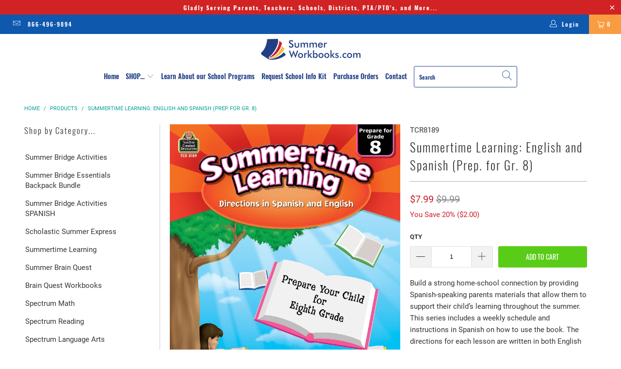

--- FILE ---
content_type: text/html; charset=utf-8
request_url: https://summerworkbooks.com/products/summertime-learning-english-and-spanish-prep-for-gr-8
body_size: 30855
content:


 <!DOCTYPE html>
<html lang="en"> <head> <meta charset="utf-8"> <meta http-equiv="cleartype" content="on"> <meta name="robots" content="index,follow"> <!-- Mobile Specific Metas --> <meta name="HandheldFriendly" content="True"> <meta name="MobileOptimized" content="320"> <meta name="viewport" content="width=device-width,initial-scale=1"> <meta name="theme-color" content="#ffffff"> <title>
      Summertime Learning: English and Spanish (Prep. for Gr. 8) - SummerWorkbooks.com</title> <link rel="preconnect dns-prefetch" href="https://fonts.shopifycdn.com" /> <link rel="preconnect dns-prefetch" href="https://cdn.shopify.com" /> <link rel="preconnect dns-prefetch" href="https://v.shopify.com" /> <link rel="preconnect dns-prefetch" href="https://cdn.shopifycloud.com" /> <link rel="stylesheet" href="https://cdnjs.cloudflare.com/ajax/libs/fancybox/3.5.6/jquery.fancybox.css"> <!-- Stylesheets for Turbo 4.1.1 --> <link href="//summerworkbooks.com/cdn/shop/t/3/assets/styles.scss.css?v=135627623836082114821707350300" rel="stylesheet" type="text/css" media="all" /> <script>
      window.lazySizesConfig = window.lazySizesConfig || {};

      lazySizesConfig.expand = 300;
      lazySizesConfig.loadHidden = false;

      /*! lazysizes - v4.1.4 */
      !function(a,b){var c=b(a,a.document);a.lazySizes=c,"object"==typeof module&&module.exports&&(module.exports=c)}(window,function(a,b){"use strict";if(b.getElementsByClassName){var c,d,e=b.documentElement,f=a.Date,g=a.HTMLPictureElement,h="addEventListener",i="getAttribute",j=a[h],k=a.setTimeout,l=a.requestAnimationFrame||k,m=a.requestIdleCallback,n=/^picture$/i,o=["load","error","lazyincluded","_lazyloaded"],p={},q=Array.prototype.forEach,r=function(a,b){return p[b]||(p[b]=new RegExp("(\\s|^)"+b+"(\\s|$)")),p[b].test(a[i]("class")||"")&&p[b]},s=function(a,b){r(a,b)||a.setAttribute("class",(a[i]("class")||"").trim()+" "+b)},t=function(a,b){var c;(c=r(a,b))&&a.setAttribute("class",(a[i]("class")||"").replace(c," "))},u=function(a,b,c){var d=c?h:"removeEventListener";c&&u(a,b),o.forEach(function(c){a[d](c,b)})},v=function(a,d,e,f,g){var h=b.createEvent("Event");return e||(e={}),e.instance=c,h.initEvent(d,!f,!g),h.detail=e,a.dispatchEvent(h),h},w=function(b,c){var e;!g&&(e=a.picturefill||d.pf)?(c&&c.src&&!b[i]("srcset")&&b.setAttribute("srcset",c.src),e({reevaluate:!0,elements:[b]})):c&&c.src&&(b.src=c.src)},x=function(a,b){return(getComputedStyle(a,null)||{})[b]},y=function(a,b,c){for(c=c||a.offsetWidth;c<d.minSize&&b&&!a._lazysizesWidth;)c=b.offsetWidth,b=b.parentNode;return c},z=function(){var a,c,d=[],e=[],f=d,g=function(){var b=f;for(f=d.length?e:d,a=!0,c=!1;b.length;)b.shift()();a=!1},h=function(d,e){a&&!e?d.apply(this,arguments):(f.push(d),c||(c=!0,(b.hidden?k:l)(g)))};return h._lsFlush=g,h}(),A=function(a,b){return b?function(){z(a)}:function(){var b=this,c=arguments;z(function(){a.apply(b,c)})}},B=function(a){var b,c=0,e=d.throttleDelay,g=d.ricTimeout,h=function(){b=!1,c=f.now(),a()},i=m&&g>49?function(){m(h,{timeout:g}),g!==d.ricTimeout&&(g=d.ricTimeout)}:A(function(){k(h)},!0);return function(a){var d;(a=a===!0)&&(g=33),b||(b=!0,d=e-(f.now()-c),0>d&&(d=0),a||9>d?i():k(i,d))}},C=function(a){var b,c,d=99,e=function(){b=null,a()},g=function(){var a=f.now()-c;d>a?k(g,d-a):(m||e)(e)};return function(){c=f.now(),b||(b=k(g,d))}};!function(){var b,c={lazyClass:"lazyload",loadedClass:"lazyloaded",loadingClass:"lazyloading",preloadClass:"lazypreload",errorClass:"lazyerror",autosizesClass:"lazyautosizes",srcAttr:"data-src",srcsetAttr:"data-srcset",sizesAttr:"data-sizes",minSize:40,customMedia:{},init:!0,expFactor:1.5,hFac:.8,loadMode:2,loadHidden:!0,ricTimeout:0,throttleDelay:125};d=a.lazySizesConfig||a.lazysizesConfig||{};for(b in c)b in d||(d[b]=c[b]);a.lazySizesConfig=d,k(function(){d.init&&F()})}();var D=function(){var g,l,m,o,p,y,D,F,G,H,I,J,K,L,M=/^img$/i,N=/^iframe$/i,O="onscroll"in a&&!/(gle|ing)bot/.test(navigator.userAgent),P=0,Q=0,R=0,S=-1,T=function(a){R--,a&&a.target&&u(a.target,T),(!a||0>R||!a.target)&&(R=0)},U=function(a,c){var d,f=a,g="hidden"==x(b.body,"visibility")||"hidden"!=x(a.parentNode,"visibility")&&"hidden"!=x(a,"visibility");for(F-=c,I+=c,G-=c,H+=c;g&&(f=f.offsetParent)&&f!=b.body&&f!=e;)g=(x(f,"opacity")||1)>0,g&&"visible"!=x(f,"overflow")&&(d=f.getBoundingClientRect(),g=H>d.left&&G<d.right&&I>d.top-1&&F<d.bottom+1);return g},V=function(){var a,f,h,j,k,m,n,p,q,r=c.elements;if((o=d.loadMode)&&8>R&&(a=r.length)){f=0,S++,null==K&&("expand"in d||(d.expand=e.clientHeight>500&&e.clientWidth>500?500:370),J=d.expand,K=J*d.expFactor),K>Q&&1>R&&S>2&&o>2&&!b.hidden?(Q=K,S=0):Q=o>1&&S>1&&6>R?J:P;for(;a>f;f++)if(r[f]&&!r[f]._lazyRace)if(O)if((p=r[f][i]("data-expand"))&&(m=1*p)||(m=Q),q!==m&&(y=innerWidth+m*L,D=innerHeight+m,n=-1*m,q=m),h=r[f].getBoundingClientRect(),(I=h.bottom)>=n&&(F=h.top)<=D&&(H=h.right)>=n*L&&(G=h.left)<=y&&(I||H||G||F)&&(d.loadHidden||"hidden"!=x(r[f],"visibility"))&&(l&&3>R&&!p&&(3>o||4>S)||U(r[f],m))){if(ba(r[f]),k=!0,R>9)break}else!k&&l&&!j&&4>R&&4>S&&o>2&&(g[0]||d.preloadAfterLoad)&&(g[0]||!p&&(I||H||G||F||"auto"!=r[f][i](d.sizesAttr)))&&(j=g[0]||r[f]);else ba(r[f]);j&&!k&&ba(j)}},W=B(V),X=function(a){s(a.target,d.loadedClass),t(a.target,d.loadingClass),u(a.target,Z),v(a.target,"lazyloaded")},Y=A(X),Z=function(a){Y({target:a.target})},$=function(a,b){try{a.contentWindow.location.replace(b)}catch(c){a.src=b}},_=function(a){var b,c=a[i](d.srcsetAttr);(b=d.customMedia[a[i]("data-media")||a[i]("media")])&&a.setAttribute("media",b),c&&a.setAttribute("srcset",c)},aa=A(function(a,b,c,e,f){var g,h,j,l,o,p;(o=v(a,"lazybeforeunveil",b)).defaultPrevented||(e&&(c?s(a,d.autosizesClass):a.setAttribute("sizes",e)),h=a[i](d.srcsetAttr),g=a[i](d.srcAttr),f&&(j=a.parentNode,l=j&&n.test(j.nodeName||"")),p=b.firesLoad||"src"in a&&(h||g||l),o={target:a},p&&(u(a,T,!0),clearTimeout(m),m=k(T,2500),s(a,d.loadingClass),u(a,Z,!0)),l&&q.call(j.getElementsByTagName("source"),_),h?a.setAttribute("srcset",h):g&&!l&&(N.test(a.nodeName)?$(a,g):a.src=g),f&&(h||l)&&w(a,{src:g})),a._lazyRace&&delete a._lazyRace,t(a,d.lazyClass),z(function(){(!p||a.complete&&a.naturalWidth>1)&&(p?T(o):R--,X(o))},!0)}),ba=function(a){var b,c=M.test(a.nodeName),e=c&&(a[i](d.sizesAttr)||a[i]("sizes")),f="auto"==e;(!f&&l||!c||!a[i]("src")&&!a.srcset||a.complete||r(a,d.errorClass)||!r(a,d.lazyClass))&&(b=v(a,"lazyunveilread").detail,f&&E.updateElem(a,!0,a.offsetWidth),a._lazyRace=!0,R++,aa(a,b,f,e,c))},ca=function(){if(!l){if(f.now()-p<999)return void k(ca,999);var a=C(function(){d.loadMode=3,W()});l=!0,d.loadMode=3,W(),j("scroll",function(){3==d.loadMode&&(d.loadMode=2),a()},!0)}};return{_:function(){p=f.now(),c.elements=b.getElementsByClassName(d.lazyClass),g=b.getElementsByClassName(d.lazyClass+" "+d.preloadClass),L=d.hFac,j("scroll",W,!0),j("resize",W,!0),a.MutationObserver?new MutationObserver(W).observe(e,{childList:!0,subtree:!0,attributes:!0}):(e[h]("DOMNodeInserted",W,!0),e[h]("DOMAttrModified",W,!0),setInterval(W,999)),j("hashchange",W,!0),["focus","mouseover","click","load","transitionend","animationend","webkitAnimationEnd"].forEach(function(a){b[h](a,W,!0)}),/d$|^c/.test(b.readyState)?ca():(j("load",ca),b[h]("DOMContentLoaded",W),k(ca,2e4)),c.elements.length?(V(),z._lsFlush()):W()},checkElems:W,unveil:ba}}(),E=function(){var a,c=A(function(a,b,c,d){var e,f,g;if(a._lazysizesWidth=d,d+="px",a.setAttribute("sizes",d),n.test(b.nodeName||""))for(e=b.getElementsByTagName("source"),f=0,g=e.length;g>f;f++)e[f].setAttribute("sizes",d);c.detail.dataAttr||w(a,c.detail)}),e=function(a,b,d){var e,f=a.parentNode;f&&(d=y(a,f,d),e=v(a,"lazybeforesizes",{width:d,dataAttr:!!b}),e.defaultPrevented||(d=e.detail.width,d&&d!==a._lazysizesWidth&&c(a,f,e,d)))},f=function(){var b,c=a.length;if(c)for(b=0;c>b;b++)e(a[b])},g=C(f);return{_:function(){a=b.getElementsByClassName(d.autosizesClass),j("resize",g)},checkElems:g,updateElem:e}}(),F=function(){F.i||(F.i=!0,E._(),D._())};return c={cfg:d,autoSizer:E,loader:D,init:F,uP:w,aC:s,rC:t,hC:r,fire:v,gW:y,rAF:z}}});

      /*! lazysizes - v4.1.4 */
      !function(a,b){var c=function(){b(a.lazySizes),a.removeEventListener("lazyunveilread",c,!0)};b=b.bind(null,a,a.document),"object"==typeof module&&module.exports?b(require("lazysizes")):a.lazySizes?c():a.addEventListener("lazyunveilread",c,!0)}(window,function(a,b,c){"use strict";function d(){this.ratioElems=b.getElementsByClassName("lazyaspectratio"),this._setupEvents(),this.processImages()}if(a.addEventListener){var e,f,g,h=Array.prototype.forEach,i=/^picture$/i,j="data-aspectratio",k="img["+j+"]",l=function(b){return a.matchMedia?(l=function(a){return!a||(matchMedia(a)||{}).matches})(b):a.Modernizr&&Modernizr.mq?!b||Modernizr.mq(b):!b},m=c.aC,n=c.rC,o=c.cfg;d.prototype={_setupEvents:function(){var a=this,c=function(b){b.naturalWidth<36?a.addAspectRatio(b,!0):a.removeAspectRatio(b,!0)},d=function(){a.processImages()};b.addEventListener("load",function(a){a.target.getAttribute&&a.target.getAttribute(j)&&c(a.target)},!0),addEventListener("resize",function(){var b,d=function(){h.call(a.ratioElems,c)};return function(){clearTimeout(b),b=setTimeout(d,99)}}()),b.addEventListener("DOMContentLoaded",d),addEventListener("load",d)},processImages:function(a){var c,d;a||(a=b),c="length"in a&&!a.nodeName?a:a.querySelectorAll(k);for(d=0;d<c.length;d++)c[d].naturalWidth>36?this.removeAspectRatio(c[d]):this.addAspectRatio(c[d])},getSelectedRatio:function(a){var b,c,d,e,f,g=a.parentNode;if(g&&i.test(g.nodeName||""))for(d=g.getElementsByTagName("source"),b=0,c=d.length;c>b;b++)if(e=d[b].getAttribute("data-media")||d[b].getAttribute("media"),o.customMedia[e]&&(e=o.customMedia[e]),l(e)){f=d[b].getAttribute(j);break}return f||a.getAttribute(j)||""},parseRatio:function(){var a=/^\s*([+\d\.]+)(\s*[\/x]\s*([+\d\.]+))?\s*$/,b={};return function(c){var d;return!b[c]&&(d=c.match(a))&&(d[3]?b[c]=d[1]/d[3]:b[c]=1*d[1]),b[c]}}(),addAspectRatio:function(b,c){var d,e=b.offsetWidth,f=b.offsetHeight;return c||m(b,"lazyaspectratio"),36>e&&0>=f?void((e||f&&a.console)&&console.log("Define width or height of image, so we can calculate the other dimension")):(d=this.getSelectedRatio(b),d=this.parseRatio(d),void(d&&(e?b.style.height=e/d+"px":b.style.width=f*d+"px")))},removeAspectRatio:function(a){n(a,"lazyaspectratio"),a.style.height="",a.style.width="",a.removeAttribute(j)}},f=function(){g=a.jQuery||a.Zepto||a.shoestring||a.$,g&&g.fn&&!g.fn.imageRatio&&g.fn.filter&&g.fn.add&&g.fn.find?g.fn.imageRatio=function(){return e.processImages(this.find(k).add(this.filter(k))),this}:g=!1},f(),setTimeout(f),e=new d,a.imageRatio=e,"object"==typeof module&&module.exports?module.exports=e:"function"==typeof define&&define.amd&&define(e)}});

        /*! lazysizes - v4.1.5 */
        !function(a,b){var c=function(){b(a.lazySizes),a.removeEventListener("lazyunveilread",c,!0)};b=b.bind(null,a,a.document),"object"==typeof module&&module.exports?b(require("lazysizes")):a.lazySizes?c():a.addEventListener("lazyunveilread",c,!0)}(window,function(a,b,c){"use strict";if(a.addEventListener){var d=/\s+/g,e=/\s*\|\s+|\s+\|\s*/g,f=/^(.+?)(?:\s+\[\s*(.+?)\s*\])(?:\s+\[\s*(.+?)\s*\])?$/,g=/^\s*\(*\s*type\s*:\s*(.+?)\s*\)*\s*$/,h=/\(|\)|'/,i={contain:1,cover:1},j=function(a){var b=c.gW(a,a.parentNode);return(!a._lazysizesWidth||b>a._lazysizesWidth)&&(a._lazysizesWidth=b),a._lazysizesWidth},k=function(a){var b;return b=(getComputedStyle(a)||{getPropertyValue:function(){}}).getPropertyValue("background-size"),!i[b]&&i[a.style.backgroundSize]&&(b=a.style.backgroundSize),b},l=function(a,b){if(b){var c=b.match(g);c&&c[1]?a.setAttribute("type",c[1]):a.setAttribute("media",lazySizesConfig.customMedia[b]||b)}},m=function(a,c,g){var h=b.createElement("picture"),i=c.getAttribute(lazySizesConfig.sizesAttr),j=c.getAttribute("data-ratio"),k=c.getAttribute("data-optimumx");c._lazybgset&&c._lazybgset.parentNode==c&&c.removeChild(c._lazybgset),Object.defineProperty(g,"_lazybgset",{value:c,writable:!0}),Object.defineProperty(c,"_lazybgset",{value:h,writable:!0}),a=a.replace(d," ").split(e),h.style.display="none",g.className=lazySizesConfig.lazyClass,1!=a.length||i||(i="auto"),a.forEach(function(a){var c,d=b.createElement("source");i&&"auto"!=i&&d.setAttribute("sizes",i),(c=a.match(f))?(d.setAttribute(lazySizesConfig.srcsetAttr,c[1]),l(d,c[2]),l(d,c[3])):d.setAttribute(lazySizesConfig.srcsetAttr,a),h.appendChild(d)}),i&&(g.setAttribute(lazySizesConfig.sizesAttr,i),c.removeAttribute(lazySizesConfig.sizesAttr),c.removeAttribute("sizes")),k&&g.setAttribute("data-optimumx",k),j&&g.setAttribute("data-ratio",j),h.appendChild(g),c.appendChild(h)},n=function(a){if(a.target._lazybgset){var b=a.target,d=b._lazybgset,e=b.currentSrc||b.src;if(e){var f=c.fire(d,"bgsetproxy",{src:e,useSrc:h.test(e)?JSON.stringify(e):e});f.defaultPrevented||(d.style.backgroundImage="url("+f.detail.useSrc+")")}b._lazybgsetLoading&&(c.fire(d,"_lazyloaded",{},!1,!0),delete b._lazybgsetLoading)}};addEventListener("lazybeforeunveil",function(a){var d,e,f;!a.defaultPrevented&&(d=a.target.getAttribute("data-bgset"))&&(f=a.target,e=b.createElement("img"),e.alt="",e._lazybgsetLoading=!0,a.detail.firesLoad=!0,m(d,f,e),setTimeout(function(){c.loader.unveil(e),c.rAF(function(){c.fire(e,"_lazyloaded",{},!0,!0),e.complete&&n({target:e})})}))}),b.addEventListener("load",n,!0),a.addEventListener("lazybeforesizes",function(a){if(a.detail.instance==c&&a.target._lazybgset&&a.detail.dataAttr){var b=a.target._lazybgset,d=k(b);i[d]&&(a.target._lazysizesParentFit=d,c.rAF(function(){a.target.setAttribute("data-parent-fit",d),a.target._lazysizesParentFit&&delete a.target._lazysizesParentFit}))}},!0),b.documentElement.addEventListener("lazybeforesizes",function(a){!a.defaultPrevented&&a.target._lazybgset&&a.detail.instance==c&&(a.detail.width=j(a.target._lazybgset))})}});</script> <meta name="description" content="Build a strong home-school connection by providing Spanish-speaking parents materials that allow them to support their child’s learning throughout the summer. This series includes a weekly schedule and instructions in Spanish on how to use the book. The directions for each lesson are written in both English and Spanish" /> <link rel="shortcut icon" type="image/x-icon" href="//summerworkbooks.com/cdn/shop/t/3/assets/favicon.png?v=148718616098839658131550286263"> <link rel="canonical" href="https://summerworkbooks.com/products/summertime-learning-english-and-spanish-prep-for-gr-8" /> <script>window.performance && window.performance.mark && window.performance.mark('shopify.content_for_header.start');</script><meta name="facebook-domain-verification" content="nwe1qblnd6g0d2iqop2scrtzyxsi10">
<meta name="facebook-domain-verification" content="t7a3z0odp9u0ufvhmh7k5sdahvvqub">
<meta id="shopify-digital-wallet" name="shopify-digital-wallet" content="/9036496974/digital_wallets/dialog">
<meta name="shopify-checkout-api-token" content="6255aa18dae3b87bec6e1fdd6b2c1dfc">
<link rel="alternate" type="application/json+oembed" href="https://summerworkbooks.com/products/summertime-learning-english-and-spanish-prep-for-gr-8.oembed">
<script async="async" src="/checkouts/internal/preloads.js?locale=en-US"></script>
<link rel="preconnect" href="https://shop.app" crossorigin="anonymous">
<script async="async" src="https://shop.app/checkouts/internal/preloads.js?locale=en-US&shop_id=9036496974" crossorigin="anonymous"></script>
<script id="apple-pay-shop-capabilities" type="application/json">{"shopId":9036496974,"countryCode":"US","currencyCode":"USD","merchantCapabilities":["supports3DS"],"merchantId":"gid:\/\/shopify\/Shop\/9036496974","merchantName":"SummerWorkbooks.com","requiredBillingContactFields":["postalAddress","email"],"requiredShippingContactFields":["postalAddress","email"],"shippingType":"shipping","supportedNetworks":["visa","masterCard","amex","discover","elo","jcb"],"total":{"type":"pending","label":"SummerWorkbooks.com","amount":"1.00"},"shopifyPaymentsEnabled":true,"supportsSubscriptions":true}</script>
<script id="shopify-features" type="application/json">{"accessToken":"6255aa18dae3b87bec6e1fdd6b2c1dfc","betas":["rich-media-storefront-analytics"],"domain":"summerworkbooks.com","predictiveSearch":true,"shopId":9036496974,"locale":"en"}</script>
<script>var Shopify = Shopify || {};
Shopify.shop = "summerworkbooks.myshopify.com";
Shopify.locale = "en";
Shopify.currency = {"active":"USD","rate":"1.0"};
Shopify.country = "US";
Shopify.theme = {"name":"turbo-portland","id":46489108558,"schema_name":"Turbo","schema_version":"4.1.1","theme_store_id":null,"role":"main"};
Shopify.theme.handle = "null";
Shopify.theme.style = {"id":null,"handle":null};
Shopify.cdnHost = "summerworkbooks.com/cdn";
Shopify.routes = Shopify.routes || {};
Shopify.routes.root = "/";</script>
<script type="module">!function(o){(o.Shopify=o.Shopify||{}).modules=!0}(window);</script>
<script>!function(o){function n(){var o=[];function n(){o.push(Array.prototype.slice.apply(arguments))}return n.q=o,n}var t=o.Shopify=o.Shopify||{};t.loadFeatures=n(),t.autoloadFeatures=n()}(window);</script>
<script>
  window.ShopifyPay = window.ShopifyPay || {};
  window.ShopifyPay.apiHost = "shop.app\/pay";
  window.ShopifyPay.redirectState = null;
</script>
<script id="shop-js-analytics" type="application/json">{"pageType":"product"}</script>
<script defer="defer" async type="module" src="//summerworkbooks.com/cdn/shopifycloud/shop-js/modules/v2/client.init-shop-cart-sync_BN7fPSNr.en.esm.js"></script>
<script defer="defer" async type="module" src="//summerworkbooks.com/cdn/shopifycloud/shop-js/modules/v2/chunk.common_Cbph3Kss.esm.js"></script>
<script defer="defer" async type="module" src="//summerworkbooks.com/cdn/shopifycloud/shop-js/modules/v2/chunk.modal_DKumMAJ1.esm.js"></script>
<script type="module">
  await import("//summerworkbooks.com/cdn/shopifycloud/shop-js/modules/v2/client.init-shop-cart-sync_BN7fPSNr.en.esm.js");
await import("//summerworkbooks.com/cdn/shopifycloud/shop-js/modules/v2/chunk.common_Cbph3Kss.esm.js");
await import("//summerworkbooks.com/cdn/shopifycloud/shop-js/modules/v2/chunk.modal_DKumMAJ1.esm.js");

  window.Shopify.SignInWithShop?.initShopCartSync?.({"fedCMEnabled":true,"windoidEnabled":true});

</script>
<script>
  window.Shopify = window.Shopify || {};
  if (!window.Shopify.featureAssets) window.Shopify.featureAssets = {};
  window.Shopify.featureAssets['shop-js'] = {"shop-cart-sync":["modules/v2/client.shop-cart-sync_CJVUk8Jm.en.esm.js","modules/v2/chunk.common_Cbph3Kss.esm.js","modules/v2/chunk.modal_DKumMAJ1.esm.js"],"init-fed-cm":["modules/v2/client.init-fed-cm_7Fvt41F4.en.esm.js","modules/v2/chunk.common_Cbph3Kss.esm.js","modules/v2/chunk.modal_DKumMAJ1.esm.js"],"init-shop-email-lookup-coordinator":["modules/v2/client.init-shop-email-lookup-coordinator_Cc088_bR.en.esm.js","modules/v2/chunk.common_Cbph3Kss.esm.js","modules/v2/chunk.modal_DKumMAJ1.esm.js"],"init-windoid":["modules/v2/client.init-windoid_hPopwJRj.en.esm.js","modules/v2/chunk.common_Cbph3Kss.esm.js","modules/v2/chunk.modal_DKumMAJ1.esm.js"],"shop-button":["modules/v2/client.shop-button_B0jaPSNF.en.esm.js","modules/v2/chunk.common_Cbph3Kss.esm.js","modules/v2/chunk.modal_DKumMAJ1.esm.js"],"shop-cash-offers":["modules/v2/client.shop-cash-offers_DPIskqss.en.esm.js","modules/v2/chunk.common_Cbph3Kss.esm.js","modules/v2/chunk.modal_DKumMAJ1.esm.js"],"shop-toast-manager":["modules/v2/client.shop-toast-manager_CK7RT69O.en.esm.js","modules/v2/chunk.common_Cbph3Kss.esm.js","modules/v2/chunk.modal_DKumMAJ1.esm.js"],"init-shop-cart-sync":["modules/v2/client.init-shop-cart-sync_BN7fPSNr.en.esm.js","modules/v2/chunk.common_Cbph3Kss.esm.js","modules/v2/chunk.modal_DKumMAJ1.esm.js"],"init-customer-accounts-sign-up":["modules/v2/client.init-customer-accounts-sign-up_CfPf4CXf.en.esm.js","modules/v2/client.shop-login-button_DeIztwXF.en.esm.js","modules/v2/chunk.common_Cbph3Kss.esm.js","modules/v2/chunk.modal_DKumMAJ1.esm.js"],"pay-button":["modules/v2/client.pay-button_CgIwFSYN.en.esm.js","modules/v2/chunk.common_Cbph3Kss.esm.js","modules/v2/chunk.modal_DKumMAJ1.esm.js"],"init-customer-accounts":["modules/v2/client.init-customer-accounts_DQ3x16JI.en.esm.js","modules/v2/client.shop-login-button_DeIztwXF.en.esm.js","modules/v2/chunk.common_Cbph3Kss.esm.js","modules/v2/chunk.modal_DKumMAJ1.esm.js"],"avatar":["modules/v2/client.avatar_BTnouDA3.en.esm.js"],"init-shop-for-new-customer-accounts":["modules/v2/client.init-shop-for-new-customer-accounts_CsZy_esa.en.esm.js","modules/v2/client.shop-login-button_DeIztwXF.en.esm.js","modules/v2/chunk.common_Cbph3Kss.esm.js","modules/v2/chunk.modal_DKumMAJ1.esm.js"],"shop-follow-button":["modules/v2/client.shop-follow-button_BRMJjgGd.en.esm.js","modules/v2/chunk.common_Cbph3Kss.esm.js","modules/v2/chunk.modal_DKumMAJ1.esm.js"],"checkout-modal":["modules/v2/client.checkout-modal_B9Drz_yf.en.esm.js","modules/v2/chunk.common_Cbph3Kss.esm.js","modules/v2/chunk.modal_DKumMAJ1.esm.js"],"shop-login-button":["modules/v2/client.shop-login-button_DeIztwXF.en.esm.js","modules/v2/chunk.common_Cbph3Kss.esm.js","modules/v2/chunk.modal_DKumMAJ1.esm.js"],"lead-capture":["modules/v2/client.lead-capture_DXYzFM3R.en.esm.js","modules/v2/chunk.common_Cbph3Kss.esm.js","modules/v2/chunk.modal_DKumMAJ1.esm.js"],"shop-login":["modules/v2/client.shop-login_CA5pJqmO.en.esm.js","modules/v2/chunk.common_Cbph3Kss.esm.js","modules/v2/chunk.modal_DKumMAJ1.esm.js"],"payment-terms":["modules/v2/client.payment-terms_BxzfvcZJ.en.esm.js","modules/v2/chunk.common_Cbph3Kss.esm.js","modules/v2/chunk.modal_DKumMAJ1.esm.js"]};
</script>
<script>(function() {
  var isLoaded = false;
  function asyncLoad() {
    if (isLoaded) return;
    isLoaded = true;
    var urls = ["https:\/\/static.klaviyo.com\/onsite\/js\/klaviyo.js?company_id=JePk9q\u0026shop=summerworkbooks.myshopify.com","https:\/\/static.klaviyo.com\/onsite\/js\/klaviyo.js?company_id=USiZdx\u0026shop=summerworkbooks.myshopify.com"];
    for (var i = 0; i <urls.length; i++) {
      var s = document.createElement('script');
      s.type = 'text/javascript';
      s.async = true;
      s.src = urls[i];
      var x = document.getElementsByTagName('script')[0];
      x.parentNode.insertBefore(s, x);
    }
  };
  if(window.attachEvent) {
    window.attachEvent('onload', asyncLoad);
  } else {
    window.addEventListener('load', asyncLoad, false);
  }
})();</script>
<script id="__st">var __st={"a":9036496974,"offset":-18000,"reqid":"0115b0f2-8f79-4259-954c-c900260691c7-1769952990","pageurl":"summerworkbooks.com\/products\/summertime-learning-english-and-spanish-prep-for-gr-8","u":"1bf20153d63b","p":"product","rtyp":"product","rid":6695667957838};</script>
<script>window.ShopifyPaypalV4VisibilityTracking = true;</script>
<script id="captcha-bootstrap">!function(){'use strict';const t='contact',e='account',n='new_comment',o=[[t,t],['blogs',n],['comments',n],[t,'customer']],c=[[e,'customer_login'],[e,'guest_login'],[e,'recover_customer_password'],[e,'create_customer']],r=t=>t.map((([t,e])=>`form[action*='/${t}']:not([data-nocaptcha='true']) input[name='form_type'][value='${e}']`)).join(','),a=t=>()=>t?[...document.querySelectorAll(t)].map((t=>t.form)):[];function s(){const t=[...o],e=r(t);return a(e)}const i='password',u='form_key',d=['recaptcha-v3-token','g-recaptcha-response','h-captcha-response',i],f=()=>{try{return window.sessionStorage}catch{return}},m='__shopify_v',_=t=>t.elements[u];function p(t,e,n=!1){try{const o=window.sessionStorage,c=JSON.parse(o.getItem(e)),{data:r}=function(t){const{data:e,action:n}=t;return t[m]||n?{data:e,action:n}:{data:t,action:n}}(c);for(const[e,n]of Object.entries(r))t.elements[e]&&(t.elements[e].value=n);n&&o.removeItem(e)}catch(o){console.error('form repopulation failed',{error:o})}}const l='form_type',E='cptcha';function T(t){t.dataset[E]=!0}const w=window,h=w.document,L='Shopify',v='ce_forms',y='captcha';let A=!1;((t,e)=>{const n=(g='f06e6c50-85a8-45c8-87d0-21a2b65856fe',I='https://cdn.shopify.com/shopifycloud/storefront-forms-hcaptcha/ce_storefront_forms_captcha_hcaptcha.v1.5.2.iife.js',D={infoText:'Protected by hCaptcha',privacyText:'Privacy',termsText:'Terms'},(t,e,n)=>{const o=w[L][v],c=o.bindForm;if(c)return c(t,g,e,D).then(n);var r;o.q.push([[t,g,e,D],n]),r=I,A||(h.body.append(Object.assign(h.createElement('script'),{id:'captcha-provider',async:!0,src:r})),A=!0)});var g,I,D;w[L]=w[L]||{},w[L][v]=w[L][v]||{},w[L][v].q=[],w[L][y]=w[L][y]||{},w[L][y].protect=function(t,e){n(t,void 0,e),T(t)},Object.freeze(w[L][y]),function(t,e,n,w,h,L){const[v,y,A,g]=function(t,e,n){const i=e?o:[],u=t?c:[],d=[...i,...u],f=r(d),m=r(i),_=r(d.filter((([t,e])=>n.includes(e))));return[a(f),a(m),a(_),s()]}(w,h,L),I=t=>{const e=t.target;return e instanceof HTMLFormElement?e:e&&e.form},D=t=>v().includes(t);t.addEventListener('submit',(t=>{const e=I(t);if(!e)return;const n=D(e)&&!e.dataset.hcaptchaBound&&!e.dataset.recaptchaBound,o=_(e),c=g().includes(e)&&(!o||!o.value);(n||c)&&t.preventDefault(),c&&!n&&(function(t){try{if(!f())return;!function(t){const e=f();if(!e)return;const n=_(t);if(!n)return;const o=n.value;o&&e.removeItem(o)}(t);const e=Array.from(Array(32),(()=>Math.random().toString(36)[2])).join('');!function(t,e){_(t)||t.append(Object.assign(document.createElement('input'),{type:'hidden',name:u})),t.elements[u].value=e}(t,e),function(t,e){const n=f();if(!n)return;const o=[...t.querySelectorAll(`input[type='${i}']`)].map((({name:t})=>t)),c=[...d,...o],r={};for(const[a,s]of new FormData(t).entries())c.includes(a)||(r[a]=s);n.setItem(e,JSON.stringify({[m]:1,action:t.action,data:r}))}(t,e)}catch(e){console.error('failed to persist form',e)}}(e),e.submit())}));const S=(t,e)=>{t&&!t.dataset[E]&&(n(t,e.some((e=>e===t))),T(t))};for(const o of['focusin','change'])t.addEventListener(o,(t=>{const e=I(t);D(e)&&S(e,y())}));const B=e.get('form_key'),M=e.get(l),P=B&&M;t.addEventListener('DOMContentLoaded',(()=>{const t=y();if(P)for(const e of t)e.elements[l].value===M&&p(e,B);[...new Set([...A(),...v().filter((t=>'true'===t.dataset.shopifyCaptcha))])].forEach((e=>S(e,t)))}))}(h,new URLSearchParams(w.location.search),n,t,e,['guest_login'])})(!0,!0)}();</script>
<script integrity="sha256-4kQ18oKyAcykRKYeNunJcIwy7WH5gtpwJnB7kiuLZ1E=" data-source-attribution="shopify.loadfeatures" defer="defer" src="//summerworkbooks.com/cdn/shopifycloud/storefront/assets/storefront/load_feature-a0a9edcb.js" crossorigin="anonymous"></script>
<script crossorigin="anonymous" defer="defer" src="//summerworkbooks.com/cdn/shopifycloud/storefront/assets/shopify_pay/storefront-65b4c6d7.js?v=20250812"></script>
<script data-source-attribution="shopify.dynamic_checkout.dynamic.init">var Shopify=Shopify||{};Shopify.PaymentButton=Shopify.PaymentButton||{isStorefrontPortableWallets:!0,init:function(){window.Shopify.PaymentButton.init=function(){};var t=document.createElement("script");t.src="https://summerworkbooks.com/cdn/shopifycloud/portable-wallets/latest/portable-wallets.en.js",t.type="module",document.head.appendChild(t)}};
</script>
<script data-source-attribution="shopify.dynamic_checkout.buyer_consent">
  function portableWalletsHideBuyerConsent(e){var t=document.getElementById("shopify-buyer-consent"),n=document.getElementById("shopify-subscription-policy-button");t&&n&&(t.classList.add("hidden"),t.setAttribute("aria-hidden","true"),n.removeEventListener("click",e))}function portableWalletsShowBuyerConsent(e){var t=document.getElementById("shopify-buyer-consent"),n=document.getElementById("shopify-subscription-policy-button");t&&n&&(t.classList.remove("hidden"),t.removeAttribute("aria-hidden"),n.addEventListener("click",e))}window.Shopify?.PaymentButton&&(window.Shopify.PaymentButton.hideBuyerConsent=portableWalletsHideBuyerConsent,window.Shopify.PaymentButton.showBuyerConsent=portableWalletsShowBuyerConsent);
</script>
<script>
  function portableWalletsCleanup(e){e&&e.src&&console.error("Failed to load portable wallets script "+e.src);var t=document.querySelectorAll("shopify-accelerated-checkout .shopify-payment-button__skeleton, shopify-accelerated-checkout-cart .wallet-cart-button__skeleton"),e=document.getElementById("shopify-buyer-consent");for(let e=0;e<t.length;e++)t[e].remove();e&&e.remove()}function portableWalletsNotLoadedAsModule(e){e instanceof ErrorEvent&&"string"==typeof e.message&&e.message.includes("import.meta")&&"string"==typeof e.filename&&e.filename.includes("portable-wallets")&&(window.removeEventListener("error",portableWalletsNotLoadedAsModule),window.Shopify.PaymentButton.failedToLoad=e,"loading"===document.readyState?document.addEventListener("DOMContentLoaded",window.Shopify.PaymentButton.init):window.Shopify.PaymentButton.init())}window.addEventListener("error",portableWalletsNotLoadedAsModule);
</script>

<script type="module" src="https://summerworkbooks.com/cdn/shopifycloud/portable-wallets/latest/portable-wallets.en.js" onError="portableWalletsCleanup(this)" crossorigin="anonymous"></script>
<script nomodule>
  document.addEventListener("DOMContentLoaded", portableWalletsCleanup);
</script>

<link id="shopify-accelerated-checkout-styles" rel="stylesheet" media="screen" href="https://summerworkbooks.com/cdn/shopifycloud/portable-wallets/latest/accelerated-checkout-backwards-compat.css" crossorigin="anonymous">
<style id="shopify-accelerated-checkout-cart">
        #shopify-buyer-consent {
  margin-top: 1em;
  display: inline-block;
  width: 100%;
}

#shopify-buyer-consent.hidden {
  display: none;
}

#shopify-subscription-policy-button {
  background: none;
  border: none;
  padding: 0;
  text-decoration: underline;
  font-size: inherit;
  cursor: pointer;
}

#shopify-subscription-policy-button::before {
  box-shadow: none;
}

      </style>

<script>window.performance && window.performance.mark && window.performance.mark('shopify.content_for_header.end');</script>

    

<meta name="author" content="SummerWorkbooks.com">
<meta property="og:url" content="https://summerworkbooks.com/products/summertime-learning-english-and-spanish-prep-for-gr-8">
<meta property="og:site_name" content="SummerWorkbooks.com"> <meta property="og:type" content="product"> <meta property="og:title" content="Summertime Learning: English and Spanish (Prep. for Gr. 8)"> <meta property="og:image" content="https://summerworkbooks.com/cdn/shop/products/8189_600x.png?v=1643427803"> <meta property="og:image:secure_url" content="https://summerworkbooks.com/cdn/shop/products/8189_600x.png?v=1643427803"> <meta property="og:price:amount" content="7.99"> <meta property="og:price:currency" content="USD"> <meta property="og:description" content="Build a strong home-school connection by providing Spanish-speaking parents materials that allow them to support their child’s learning throughout the summer. This series includes a weekly schedule and instructions in Spanish on how to use the book. The directions for each lesson are written in both English and Spanish">




<meta name="twitter:card" content="summary"> <meta name="twitter:title" content="Summertime Learning: English and Spanish (Prep. for Gr. 8)"> <meta name="twitter:description" content="Build a strong home-school connection by providing Spanish-speaking parents materials that allow them to support their child’s learning throughout the summer. This series includes a weekly schedule and instructions in Spanish on how to use the book. The directions for each lesson are written in both English and Spanish. The short daily lessons are written in English and cover a variety of grade-appropriate activities. Each book contains over 300 stickers that can be used to track progress and reward good work."> <meta name="twitter:image" content="https://summerworkbooks.com/cdn/shop/products/8189_240x.png?v=1643427803"> <meta name="twitter:image:width" content="240"> <meta name="twitter:image:height" content="240"><link href="https://monorail-edge.shopifysvc.com" rel="dns-prefetch">
<script>(function(){if ("sendBeacon" in navigator && "performance" in window) {try {var session_token_from_headers = performance.getEntriesByType('navigation')[0].serverTiming.find(x => x.name == '_s').description;} catch {var session_token_from_headers = undefined;}var session_cookie_matches = document.cookie.match(/_shopify_s=([^;]*)/);var session_token_from_cookie = session_cookie_matches && session_cookie_matches.length === 2 ? session_cookie_matches[1] : "";var session_token = session_token_from_headers || session_token_from_cookie || "";function handle_abandonment_event(e) {var entries = performance.getEntries().filter(function(entry) {return /monorail-edge.shopifysvc.com/.test(entry.name);});if (!window.abandonment_tracked && entries.length === 0) {window.abandonment_tracked = true;var currentMs = Date.now();var navigation_start = performance.timing.navigationStart;var payload = {shop_id: 9036496974,url: window.location.href,navigation_start,duration: currentMs - navigation_start,session_token,page_type: "product"};window.navigator.sendBeacon("https://monorail-edge.shopifysvc.com/v1/produce", JSON.stringify({schema_id: "online_store_buyer_site_abandonment/1.1",payload: payload,metadata: {event_created_at_ms: currentMs,event_sent_at_ms: currentMs}}));}}window.addEventListener('pagehide', handle_abandonment_event);}}());</script>
<script id="web-pixels-manager-setup">(function e(e,d,r,n,o){if(void 0===o&&(o={}),!Boolean(null===(a=null===(i=window.Shopify)||void 0===i?void 0:i.analytics)||void 0===a?void 0:a.replayQueue)){var i,a;window.Shopify=window.Shopify||{};var t=window.Shopify;t.analytics=t.analytics||{};var s=t.analytics;s.replayQueue=[],s.publish=function(e,d,r){return s.replayQueue.push([e,d,r]),!0};try{self.performance.mark("wpm:start")}catch(e){}var l=function(){var e={modern:/Edge?\/(1{2}[4-9]|1[2-9]\d|[2-9]\d{2}|\d{4,})\.\d+(\.\d+|)|Firefox\/(1{2}[4-9]|1[2-9]\d|[2-9]\d{2}|\d{4,})\.\d+(\.\d+|)|Chrom(ium|e)\/(9{2}|\d{3,})\.\d+(\.\d+|)|(Maci|X1{2}).+ Version\/(15\.\d+|(1[6-9]|[2-9]\d|\d{3,})\.\d+)([,.]\d+|)( \(\w+\)|)( Mobile\/\w+|) Safari\/|Chrome.+OPR\/(9{2}|\d{3,})\.\d+\.\d+|(CPU[ +]OS|iPhone[ +]OS|CPU[ +]iPhone|CPU IPhone OS|CPU iPad OS)[ +]+(15[._]\d+|(1[6-9]|[2-9]\d|\d{3,})[._]\d+)([._]\d+|)|Android:?[ /-](13[3-9]|1[4-9]\d|[2-9]\d{2}|\d{4,})(\.\d+|)(\.\d+|)|Android.+Firefox\/(13[5-9]|1[4-9]\d|[2-9]\d{2}|\d{4,})\.\d+(\.\d+|)|Android.+Chrom(ium|e)\/(13[3-9]|1[4-9]\d|[2-9]\d{2}|\d{4,})\.\d+(\.\d+|)|SamsungBrowser\/([2-9]\d|\d{3,})\.\d+/,legacy:/Edge?\/(1[6-9]|[2-9]\d|\d{3,})\.\d+(\.\d+|)|Firefox\/(5[4-9]|[6-9]\d|\d{3,})\.\d+(\.\d+|)|Chrom(ium|e)\/(5[1-9]|[6-9]\d|\d{3,})\.\d+(\.\d+|)([\d.]+$|.*Safari\/(?![\d.]+ Edge\/[\d.]+$))|(Maci|X1{2}).+ Version\/(10\.\d+|(1[1-9]|[2-9]\d|\d{3,})\.\d+)([,.]\d+|)( \(\w+\)|)( Mobile\/\w+|) Safari\/|Chrome.+OPR\/(3[89]|[4-9]\d|\d{3,})\.\d+\.\d+|(CPU[ +]OS|iPhone[ +]OS|CPU[ +]iPhone|CPU IPhone OS|CPU iPad OS)[ +]+(10[._]\d+|(1[1-9]|[2-9]\d|\d{3,})[._]\d+)([._]\d+|)|Android:?[ /-](13[3-9]|1[4-9]\d|[2-9]\d{2}|\d{4,})(\.\d+|)(\.\d+|)|Mobile Safari.+OPR\/([89]\d|\d{3,})\.\d+\.\d+|Android.+Firefox\/(13[5-9]|1[4-9]\d|[2-9]\d{2}|\d{4,})\.\d+(\.\d+|)|Android.+Chrom(ium|e)\/(13[3-9]|1[4-9]\d|[2-9]\d{2}|\d{4,})\.\d+(\.\d+|)|Android.+(UC? ?Browser|UCWEB|U3)[ /]?(15\.([5-9]|\d{2,})|(1[6-9]|[2-9]\d|\d{3,})\.\d+)\.\d+|SamsungBrowser\/(5\.\d+|([6-9]|\d{2,})\.\d+)|Android.+MQ{2}Browser\/(14(\.(9|\d{2,})|)|(1[5-9]|[2-9]\d|\d{3,})(\.\d+|))(\.\d+|)|K[Aa][Ii]OS\/(3\.\d+|([4-9]|\d{2,})\.\d+)(\.\d+|)/},d=e.modern,r=e.legacy,n=navigator.userAgent;return n.match(d)?"modern":n.match(r)?"legacy":"unknown"}(),u="modern"===l?"modern":"legacy",c=(null!=n?n:{modern:"",legacy:""})[u],f=function(e){return[e.baseUrl,"/wpm","/b",e.hashVersion,"modern"===e.buildTarget?"m":"l",".js"].join("")}({baseUrl:d,hashVersion:r,buildTarget:u}),m=function(e){var d=e.version,r=e.bundleTarget,n=e.surface,o=e.pageUrl,i=e.monorailEndpoint;return{emit:function(e){var a=e.status,t=e.errorMsg,s=(new Date).getTime(),l=JSON.stringify({metadata:{event_sent_at_ms:s},events:[{schema_id:"web_pixels_manager_load/3.1",payload:{version:d,bundle_target:r,page_url:o,status:a,surface:n,error_msg:t},metadata:{event_created_at_ms:s}}]});if(!i)return console&&console.warn&&console.warn("[Web Pixels Manager] No Monorail endpoint provided, skipping logging."),!1;try{return self.navigator.sendBeacon.bind(self.navigator)(i,l)}catch(e){}var u=new XMLHttpRequest;try{return u.open("POST",i,!0),u.setRequestHeader("Content-Type","text/plain"),u.send(l),!0}catch(e){return console&&console.warn&&console.warn("[Web Pixels Manager] Got an unhandled error while logging to Monorail."),!1}}}}({version:r,bundleTarget:l,surface:e.surface,pageUrl:self.location.href,monorailEndpoint:e.monorailEndpoint});try{o.browserTarget=l,function(e){var d=e.src,r=e.async,n=void 0===r||r,o=e.onload,i=e.onerror,a=e.sri,t=e.scriptDataAttributes,s=void 0===t?{}:t,l=document.createElement("script"),u=document.querySelector("head"),c=document.querySelector("body");if(l.async=n,l.src=d,a&&(l.integrity=a,l.crossOrigin="anonymous"),s)for(var f in s)if(Object.prototype.hasOwnProperty.call(s,f))try{l.dataset[f]=s[f]}catch(e){}if(o&&l.addEventListener("load",o),i&&l.addEventListener("error",i),u)u.appendChild(l);else{if(!c)throw new Error("Did not find a head or body element to append the script");c.appendChild(l)}}({src:f,async:!0,onload:function(){if(!function(){var e,d;return Boolean(null===(d=null===(e=window.Shopify)||void 0===e?void 0:e.analytics)||void 0===d?void 0:d.initialized)}()){var d=window.webPixelsManager.init(e)||void 0;if(d){var r=window.Shopify.analytics;r.replayQueue.forEach((function(e){var r=e[0],n=e[1],o=e[2];d.publishCustomEvent(r,n,o)})),r.replayQueue=[],r.publish=d.publishCustomEvent,r.visitor=d.visitor,r.initialized=!0}}},onerror:function(){return m.emit({status:"failed",errorMsg:"".concat(f," has failed to load")})},sri:function(e){var d=/^sha384-[A-Za-z0-9+/=]+$/;return"string"==typeof e&&d.test(e)}(c)?c:"",scriptDataAttributes:o}),m.emit({status:"loading"})}catch(e){m.emit({status:"failed",errorMsg:(null==e?void 0:e.message)||"Unknown error"})}}})({shopId: 9036496974,storefrontBaseUrl: "https://summerworkbooks.com",extensionsBaseUrl: "https://extensions.shopifycdn.com/cdn/shopifycloud/web-pixels-manager",monorailEndpoint: "https://monorail-edge.shopifysvc.com/unstable/produce_batch",surface: "storefront-renderer",enabledBetaFlags: ["2dca8a86"],webPixelsConfigList: [{"id":"1713602638","configuration":"{\"accountID\":\"JePk9q\",\"webPixelConfig\":\"eyJlbmFibGVBZGRlZFRvQ2FydEV2ZW50cyI6IHRydWV9\"}","eventPayloadVersion":"v1","runtimeContext":"STRICT","scriptVersion":"524f6c1ee37bacdca7657a665bdca589","type":"APP","apiClientId":123074,"privacyPurposes":["ANALYTICS","MARKETING"],"dataSharingAdjustments":{"protectedCustomerApprovalScopes":["read_customer_address","read_customer_email","read_customer_name","read_customer_personal_data","read_customer_phone"]}},{"id":"171212878","configuration":"{\"pixel_id\":\"297788199108636\",\"pixel_type\":\"facebook_pixel\",\"metaapp_system_user_token\":\"-\"}","eventPayloadVersion":"v1","runtimeContext":"OPEN","scriptVersion":"ca16bc87fe92b6042fbaa3acc2fbdaa6","type":"APP","apiClientId":2329312,"privacyPurposes":["ANALYTICS","MARKETING","SALE_OF_DATA"],"dataSharingAdjustments":{"protectedCustomerApprovalScopes":["read_customer_address","read_customer_email","read_customer_name","read_customer_personal_data","read_customer_phone"]}},{"id":"shopify-app-pixel","configuration":"{}","eventPayloadVersion":"v1","runtimeContext":"STRICT","scriptVersion":"0450","apiClientId":"shopify-pixel","type":"APP","privacyPurposes":["ANALYTICS","MARKETING"]},{"id":"shopify-custom-pixel","eventPayloadVersion":"v1","runtimeContext":"LAX","scriptVersion":"0450","apiClientId":"shopify-pixel","type":"CUSTOM","privacyPurposes":["ANALYTICS","MARKETING"]}],isMerchantRequest: false,initData: {"shop":{"name":"SummerWorkbooks.com","paymentSettings":{"currencyCode":"USD"},"myshopifyDomain":"summerworkbooks.myshopify.com","countryCode":"US","storefrontUrl":"https:\/\/summerworkbooks.com"},"customer":null,"cart":null,"checkout":null,"productVariants":[{"price":{"amount":7.99,"currencyCode":"USD"},"product":{"title":"Summertime Learning: English and Spanish (Prep. for Gr. 8)","vendor":"Teacher Created Resources","id":"6695667957838","untranslatedTitle":"Summertime Learning: English and Spanish (Prep. for Gr. 8)","url":"\/products\/summertime-learning-english-and-spanish-prep-for-gr-8","type":"Summer Workbooks"},"id":"39648842383438","image":{"src":"\/\/summerworkbooks.com\/cdn\/shop\/products\/8189.png?v=1643427803"},"sku":"TCR8189","title":"Default Title","untranslatedTitle":"Default Title"}],"purchasingCompany":null},},"https://summerworkbooks.com/cdn","1d2a099fw23dfb22ep557258f5m7a2edbae",{"modern":"","legacy":""},{"shopId":"9036496974","storefrontBaseUrl":"https:\/\/summerworkbooks.com","extensionBaseUrl":"https:\/\/extensions.shopifycdn.com\/cdn\/shopifycloud\/web-pixels-manager","surface":"storefront-renderer","enabledBetaFlags":"[\"2dca8a86\"]","isMerchantRequest":"false","hashVersion":"1d2a099fw23dfb22ep557258f5m7a2edbae","publish":"custom","events":"[[\"page_viewed\",{}],[\"product_viewed\",{\"productVariant\":{\"price\":{\"amount\":7.99,\"currencyCode\":\"USD\"},\"product\":{\"title\":\"Summertime Learning: English and Spanish (Prep. for Gr. 8)\",\"vendor\":\"Teacher Created Resources\",\"id\":\"6695667957838\",\"untranslatedTitle\":\"Summertime Learning: English and Spanish (Prep. for Gr. 8)\",\"url\":\"\/products\/summertime-learning-english-and-spanish-prep-for-gr-8\",\"type\":\"Summer Workbooks\"},\"id\":\"39648842383438\",\"image\":{\"src\":\"\/\/summerworkbooks.com\/cdn\/shop\/products\/8189.png?v=1643427803\"},\"sku\":\"TCR8189\",\"title\":\"Default Title\",\"untranslatedTitle\":\"Default Title\"}}]]"});</script><script>
  window.ShopifyAnalytics = window.ShopifyAnalytics || {};
  window.ShopifyAnalytics.meta = window.ShopifyAnalytics.meta || {};
  window.ShopifyAnalytics.meta.currency = 'USD';
  var meta = {"product":{"id":6695667957838,"gid":"gid:\/\/shopify\/Product\/6695667957838","vendor":"Teacher Created Resources","type":"Summer Workbooks","handle":"summertime-learning-english-and-spanish-prep-for-gr-8","variants":[{"id":39648842383438,"price":799,"name":"Summertime Learning: English and Spanish (Prep. for Gr. 8)","public_title":null,"sku":"TCR8189"}],"remote":false},"page":{"pageType":"product","resourceType":"product","resourceId":6695667957838,"requestId":"0115b0f2-8f79-4259-954c-c900260691c7-1769952990"}};
  for (var attr in meta) {
    window.ShopifyAnalytics.meta[attr] = meta[attr];
  }
</script>
<script class="analytics">
  (function () {
    var customDocumentWrite = function(content) {
      var jquery = null;

      if (window.jQuery) {
        jquery = window.jQuery;
      } else if (window.Checkout && window.Checkout.$) {
        jquery = window.Checkout.$;
      }

      if (jquery) {
        jquery('body').append(content);
      }
    };

    var hasLoggedConversion = function(token) {
      if (token) {
        return document.cookie.indexOf('loggedConversion=' + token) !== -1;
      }
      return false;
    }

    var setCookieIfConversion = function(token) {
      if (token) {
        var twoMonthsFromNow = new Date(Date.now());
        twoMonthsFromNow.setMonth(twoMonthsFromNow.getMonth() + 2);

        document.cookie = 'loggedConversion=' + token + '; expires=' + twoMonthsFromNow;
      }
    }

    var trekkie = window.ShopifyAnalytics.lib = window.trekkie = window.trekkie || [];
    if (trekkie.integrations) {
      return;
    }
    trekkie.methods = [
      'identify',
      'page',
      'ready',
      'track',
      'trackForm',
      'trackLink'
    ];
    trekkie.factory = function(method) {
      return function() {
        var args = Array.prototype.slice.call(arguments);
        args.unshift(method);
        trekkie.push(args);
        return trekkie;
      };
    };
    for (var i = 0; i < trekkie.methods.length; i++) {
      var key = trekkie.methods[i];
      trekkie[key] = trekkie.factory(key);
    }
    trekkie.load = function(config) {
      trekkie.config = config || {};
      trekkie.config.initialDocumentCookie = document.cookie;
      var first = document.getElementsByTagName('script')[0];
      var script = document.createElement('script');
      script.type = 'text/javascript';
      script.onerror = function(e) {
        var scriptFallback = document.createElement('script');
        scriptFallback.type = 'text/javascript';
        scriptFallback.onerror = function(error) {
                var Monorail = {
      produce: function produce(monorailDomain, schemaId, payload) {
        var currentMs = new Date().getTime();
        var event = {
          schema_id: schemaId,
          payload: payload,
          metadata: {
            event_created_at_ms: currentMs,
            event_sent_at_ms: currentMs
          }
        };
        return Monorail.sendRequest("https://" + monorailDomain + "/v1/produce", JSON.stringify(event));
      },
      sendRequest: function sendRequest(endpointUrl, payload) {
        // Try the sendBeacon API
        if (window && window.navigator && typeof window.navigator.sendBeacon === 'function' && typeof window.Blob === 'function' && !Monorail.isIos12()) {
          var blobData = new window.Blob([payload], {
            type: 'text/plain'
          });

          if (window.navigator.sendBeacon(endpointUrl, blobData)) {
            return true;
          } // sendBeacon was not successful

        } // XHR beacon

        var xhr = new XMLHttpRequest();

        try {
          xhr.open('POST', endpointUrl);
          xhr.setRequestHeader('Content-Type', 'text/plain');
          xhr.send(payload);
        } catch (e) {
          console.log(e);
        }

        return false;
      },
      isIos12: function isIos12() {
        return window.navigator.userAgent.lastIndexOf('iPhone; CPU iPhone OS 12_') !== -1 || window.navigator.userAgent.lastIndexOf('iPad; CPU OS 12_') !== -1;
      }
    };
    Monorail.produce('monorail-edge.shopifysvc.com',
      'trekkie_storefront_load_errors/1.1',
      {shop_id: 9036496974,
      theme_id: 46489108558,
      app_name: "storefront",
      context_url: window.location.href,
      source_url: "//summerworkbooks.com/cdn/s/trekkie.storefront.c59ea00e0474b293ae6629561379568a2d7c4bba.min.js"});

        };
        scriptFallback.async = true;
        scriptFallback.src = '//summerworkbooks.com/cdn/s/trekkie.storefront.c59ea00e0474b293ae6629561379568a2d7c4bba.min.js';
        first.parentNode.insertBefore(scriptFallback, first);
      };
      script.async = true;
      script.src = '//summerworkbooks.com/cdn/s/trekkie.storefront.c59ea00e0474b293ae6629561379568a2d7c4bba.min.js';
      first.parentNode.insertBefore(script, first);
    };
    trekkie.load(
      {"Trekkie":{"appName":"storefront","development":false,"defaultAttributes":{"shopId":9036496974,"isMerchantRequest":null,"themeId":46489108558,"themeCityHash":"1956032283172110590","contentLanguage":"en","currency":"USD","eventMetadataId":"72c9a153-08b4-4a49-a5a2-da5cb0e30e6f"},"isServerSideCookieWritingEnabled":true,"monorailRegion":"shop_domain","enabledBetaFlags":["65f19447","b5387b81"]},"Session Attribution":{},"S2S":{"facebookCapiEnabled":true,"source":"trekkie-storefront-renderer","apiClientId":580111}}
    );

    var loaded = false;
    trekkie.ready(function() {
      if (loaded) return;
      loaded = true;

      window.ShopifyAnalytics.lib = window.trekkie;

      var originalDocumentWrite = document.write;
      document.write = customDocumentWrite;
      try { window.ShopifyAnalytics.merchantGoogleAnalytics.call(this); } catch(error) {};
      document.write = originalDocumentWrite;

      window.ShopifyAnalytics.lib.page(null,{"pageType":"product","resourceType":"product","resourceId":6695667957838,"requestId":"0115b0f2-8f79-4259-954c-c900260691c7-1769952990","shopifyEmitted":true});

      var match = window.location.pathname.match(/checkouts\/(.+)\/(thank_you|post_purchase)/)
      var token = match? match[1]: undefined;
      if (!hasLoggedConversion(token)) {
        setCookieIfConversion(token);
        window.ShopifyAnalytics.lib.track("Viewed Product",{"currency":"USD","variantId":39648842383438,"productId":6695667957838,"productGid":"gid:\/\/shopify\/Product\/6695667957838","name":"Summertime Learning: English and Spanish (Prep. for Gr. 8)","price":"7.99","sku":"TCR8189","brand":"Teacher Created Resources","variant":null,"category":"Summer Workbooks","nonInteraction":true,"remote":false},undefined,undefined,{"shopifyEmitted":true});
      window.ShopifyAnalytics.lib.track("monorail:\/\/trekkie_storefront_viewed_product\/1.1",{"currency":"USD","variantId":39648842383438,"productId":6695667957838,"productGid":"gid:\/\/shopify\/Product\/6695667957838","name":"Summertime Learning: English and Spanish (Prep. for Gr. 8)","price":"7.99","sku":"TCR8189","brand":"Teacher Created Resources","variant":null,"category":"Summer Workbooks","nonInteraction":true,"remote":false,"referer":"https:\/\/summerworkbooks.com\/products\/summertime-learning-english-and-spanish-prep-for-gr-8"});
      }
    });


        var eventsListenerScript = document.createElement('script');
        eventsListenerScript.async = true;
        eventsListenerScript.src = "//summerworkbooks.com/cdn/shopifycloud/storefront/assets/shop_events_listener-3da45d37.js";
        document.getElementsByTagName('head')[0].appendChild(eventsListenerScript);

})();</script>
<script
  defer
  src="https://summerworkbooks.com/cdn/shopifycloud/perf-kit/shopify-perf-kit-3.1.0.min.js"
  data-application="storefront-renderer"
  data-shop-id="9036496974"
  data-render-region="gcp-us-central1"
  data-page-type="product"
  data-theme-instance-id="46489108558"
  data-theme-name="Turbo"
  data-theme-version="4.1.1"
  data-monorail-region="shop_domain"
  data-resource-timing-sampling-rate="10"
  data-shs="true"
  data-shs-beacon="true"
  data-shs-export-with-fetch="true"
  data-shs-logs-sample-rate="1"
  data-shs-beacon-endpoint="https://summerworkbooks.com/api/collect"
></script>
</head> <noscript> <style>
      .product_section .product_form {
        opacity: 1;
      }

      .multi_select,
      form .select {
        display: block !important;
      }

      .image-element__wrap {
        display: none;
      }</style></noscript> <body class="product"
    data-money-format="${{amount}}" data-shop-url="https://summerworkbooks.com"> <div id="shopify-section-header" class="shopify-section header-section">


<header id="header" class="mobile_nav-fixed--true"> <div class="promo_banner"> <div class="promo_banner__content"> <p><strong>Gladly Serving Parents, Teachers, Schools, Districts, PTA/PTO's, and More...</strong></p></div> <div class="promo_banner-close"></div></div> <div class="top_bar clearfix"> <a class="mobile_nav dropdown_link" data-dropdown-rel="menu" data-no-instant="true"> <div> <span></span> <span></span> <span></span> <span></span></div> <span class="menu_title">Menu</span></a> <a href="https://summerworkbooks.com" title="SummerWorkbooks.com" class="mobile_logo logo"> <img src="//summerworkbooks.com/cdn/shop/files/400dpiLogoCropped_410x.png?v=1613742511" alt="SummerWorkbooks.com" /></a> <div class="top_bar--right"> <a href="/search" class="icon-search dropdown_link" title="Search" data-dropdown-rel="search"></a> <div class="cart_container"> <a href="/cart" class="icon-cart mini_cart dropdown_link" title="Cart" data-no-instant> <span class="cart_count">0</span></a></div></div></div> <div class="dropdown_container center" data-dropdown="search"> <div class="dropdown"> <form action="/search" class="header_search_form"> <input type="hidden" name="type" value="product" /> <span class="icon-search search-submit"></span> <input type="text" name="q" placeholder="Search" autocapitalize="off" autocomplete="off" autocorrect="off" class="search-terms" /></form></div></div> <div class="dropdown_container" data-dropdown="menu"> <div class="dropdown"> <ul class="menu" id="mobile_menu"> <li data-mobile-dropdown-rel="home"> <a data-no-instant href="/" class="parent-link--false">
          Home</a></li> <li data-mobile-dropdown-rel="shop" class="sublink"> <a data-no-instant href="/collections/summer-bridge-activities" class="parent-link--true">
          SHOP... <span class="right icon-down-arrow"></span></a> <ul> <li><a href="/collections/summer-bridge-activities">Summer Bridge Activities</a></li> <li><a href="/collections/summer-bridge-essential-backpack-bundles">NEW Summer Bridge Essential Backpack Bundles</a></li> <li><a href="/collections/summer-bridge-activities-spanish">Summer Bridge Activities SPANISH</a></li> <li><a href="/collections/summer-express">Scholastic Summer Express</a></li> <li><a href="/collections/summertime-learning">Summertime Learning</a></li> <li><a href="/collections/summer-brain-quest">Summer Brain Quest</a></li> <li><a href="/collections/brainquest">Brain Quest Workbooks</a></li> <li><a href="/collections/handwriting-cursive">Handwriting & Cursive</a></li> <li><a href="/collections/spectrum-math-workbooks">Spectrum Math Workbooks</a></li> <li><a href="/collections/spectrum-reading-workbooks">Spectrum Reading Workbooks</a></li> <li><a href="/collections/spectrum-lang-arts">Spectrum Language Arts</a></li> <li><a href="/collections/spectrum-writing">Spectrum Writing</a></li> <li><a href="/collections/spectrum-spelling">Spectrum Spelling</a></li> <li><a href="/collections/spectrum-sight-words">Spectrum Sight Words</a></li> <li><a href="/collections/spectrum-phonics">Spectrum Phonics</a></li> <li><a href="/collections/spectrum-all-in-one-combos">Spectrum All-In-One Combos</a></li> <li><a href="/collections/spanish">Spanish</a></li> <li><a href="/collections/flash-cards">Flash Cards</a></li> <li><a href="/collections/brainquest-summer-brain-quest-1">Brain Quest Card Decks</a></li> <li><a href="/collections/be-clever-wherever-new">Be Clever Wherever - NEW</a></li> <li><a href="/collections/break-it-down-resource-books-new">Break It Down Resource Books NEW</a></li> <li><a href="/collections/fun-books">Fun Books</a></li></ul></li> <li data-mobile-dropdown-rel="learn-about-our-school-programs"> <a data-no-instant href="/pages/school-programs" class="parent-link--true">
          Learn About our School Programs</a></li> <li data-mobile-dropdown-rel="request-school-info-kit"> <a data-no-instant href="/pages/school-programs-info-kit-request" class="parent-link--true">
          Request School Info Kit</a></li> <li data-mobile-dropdown-rel="purchase-orders"> <a data-no-instant href="/pages/purchase-orders" class="parent-link--true">
          Purchase Orders</a></li> <li data-mobile-dropdown-rel="contact"> <a data-no-instant href="/pages/contact-us" class="parent-link--true">
          Contact</a></li> <li><a href="tel:+8664969894">866-496-9894</a></li> <li data-no-instant> <a href="/account/login" id="customer_login_link">Login</a></li></ul></div></div>
</header>




<header class="feature_image "> <div class="header is-absolute  header-fixed--true "> <div class="promo_banner"> <div class="promo_banner__content"> <p><strong>Gladly Serving Parents, Teachers, Schools, Districts, PTA/PTO's, and More...</strong></p></div> <div class="promo_banner-close"></div></div> <div class="top_bar clearfix"> <ul class="social_icons"> <li><a href="mailto:customerservice@kidzstuffllc.com" title="Email SummerWorkbooks.com" target="_blank" class="icon-email"></a></li>
  
</ul> <ul class="menu left"> <li><a href="tel:+8664969894">866-496-9894</a></li></ul> <div class="cart_container"> <a href="/cart" class="icon-cart mini_cart dropdown_link" data-no-instant> <span class="cart_count">0</span></a> <div class="cart_content animated fadeIn"> <div class="js-empty-cart__message "> <p class="empty_cart">Your Cart is Empty</p></div> <form action="/checkout" method="post" data-money-format="${{amount}}" data-shop-currency="USD" data-shop-name="SummerWorkbooks.com" class="js-cart_content__form hidden"> <a class="cart_content__continue-shopping secondary_button">
                  Continue Shopping</a> <ul class="cart_items js-cart_items clearfix"></ul> <hr /> <ul> <li class="cart_subtotal js-cart_subtotal"> <span class="right"> <span class="money">$0.00</span></span> <span>Subtotal</span></li> <li class="cart_savings sale js-cart_savings"></li> <li> <button type="submit" class="action_button add_to_cart"><span class="icon-lock"></span>Checkout</button></li></ul></form></div></div> <ul class="menu right"> <li> <a href="/account" class="icon-user" title="My Account "> <span>Login</span></a></li></ul></div> <div class="main_nav_wrapper"> <div class="main_nav clearfix menu-position--block logo-align--left"> <div class="logo text-align--center"> <a href="https://summerworkbooks.com" title="SummerWorkbooks.com"> <img src="//summerworkbooks.com/cdn/shop/files/400dpiLogoCropped_410x.png?v=1613742511" class="primary_logo lazyload" alt="SummerWorkbooks.com" /></a></div> <div class="nav"> <ul class="menu center clearfix"> <div class="vertical-menu"> <li><a href="/" class="top_link " data-dropdown-rel="home">Home</a></li> <li class="sublink"><a data-no-instant href="/collections/summer-bridge-activities" class="dropdown_link--vertical " data-dropdown-rel="shop" data-click-count="0">SHOP... <span class="icon-down-arrow"></span></a> <ul class="vertical-menu_submenu"> <li><a href="/collections/summer-bridge-activities">Summer Bridge Activities</a></li> <li><a href="/collections/summer-bridge-essential-backpack-bundles">NEW Summer Bridge Essential Backpack Bundles</a></li> <li><a href="/collections/summer-bridge-activities-spanish">Summer Bridge Activities SPANISH</a></li> <li><a href="/collections/summer-express">Scholastic Summer Express</a></li> <li><a href="/collections/summertime-learning">Summertime Learning</a></li> <li><a href="/collections/summer-brain-quest">Summer Brain Quest</a></li> <li><a href="/collections/brainquest">Brain Quest Workbooks</a></li> <li><a href="/collections/handwriting-cursive">Handwriting & Cursive</a></li> <li><a href="/collections/spectrum-math-workbooks">Spectrum Math Workbooks</a></li> <li><a href="/collections/spectrum-reading-workbooks">Spectrum Reading Workbooks</a></li> <li><a href="/collections/spectrum-lang-arts">Spectrum Language Arts</a></li> <li><a href="/collections/spectrum-writing">Spectrum Writing</a></li> <li><a href="/collections/spectrum-spelling">Spectrum Spelling</a></li> <li><a href="/collections/spectrum-sight-words">Spectrum Sight Words</a></li> <li><a href="/collections/spectrum-phonics">Spectrum Phonics</a></li> <li><a href="/collections/spectrum-all-in-one-combos">Spectrum All-In-One Combos</a></li> <li><a href="/collections/spanish">Spanish</a></li> <li><a href="/collections/flash-cards">Flash Cards</a></li> <li><a href="/collections/brainquest-summer-brain-quest-1">Brain Quest Card Decks</a></li> <li><a href="/collections/be-clever-wherever-new">Be Clever Wherever - NEW</a></li> <li><a href="/collections/break-it-down-resource-books-new">Break It Down Resource Books NEW</a></li> <li><a href="/collections/fun-books">Fun Books</a></li></ul></li> <li><a href="/pages/school-programs" class="top_link " data-dropdown-rel="learn-about-our-school-programs">Learn About our School Programs</a></li> <li><a href="/pages/school-programs-info-kit-request" class="top_link " data-dropdown-rel="request-school-info-kit">Request School Info Kit</a></li> <li><a href="/pages/purchase-orders" class="top_link " data-dropdown-rel="purchase-orders">Purchase Orders</a></li> <li><a href="/pages/contact-us" class="top_link " data-dropdown-rel="contact">Contact</a></li>
    
  
</div> <div class="vertical-menu">
  
</div> <li class="search_container" data-autocomplete-true> <form action="/search" class="search_form"> <input type="hidden" name="type" value="product" /> <span class="icon-search search-submit"></span> <input type="text" name="q" placeholder="Search" value="" autocapitalize="off" autocomplete="off" autocorrect="off" /></form></li> <li class="search_link"> <a href="/search" class="icon-search dropdown_link" title="Search" data-dropdown-rel="search"></a></li></ul></div> <div class="dropdown_container center" data-dropdown="search"> <div class="dropdown" data-autocomplete-true> <form action="/search" class="header_search_form"> <input type="hidden" name="type" value="product" /> <span class="icon-search search-submit"></span> <input type="text" name="q" placeholder="Search" autocapitalize="off" autocomplete="off" autocorrect="off" class="search-terms" /></form></div></div> <div class="dropdown_container" data-dropdown="shop"> <div class="dropdown menu"> <div class="dropdown_content "> <div class="dropdown_column"> <ul class="dropdown_item"> <li> <a href="/collections/summer-bridge-activities">Summer Bridge Activities</a></li></ul></div> <div class="dropdown_column"> <ul class="dropdown_item"> <li> <a href="/collections/summer-bridge-essential-backpack-bundles">NEW Summer Bridge Essential Backpack Bundles</a></li></ul></div> <div class="dropdown_column"> <ul class="dropdown_item"> <li> <a href="/collections/summer-bridge-activities-spanish">Summer Bridge Activities SPANISH</a></li></ul></div> <div class="dropdown_column"> <ul class="dropdown_item"> <li> <a href="/collections/summer-express">Scholastic Summer Express</a></li></ul></div> <div class="dropdown_column"> <ul class="dropdown_item"> <li> <a href="/collections/summertime-learning">Summertime Learning</a></li></ul></div> <div class="dropdown_row"></div> <div class="dropdown_column"> <ul class="dropdown_item"> <li> <a href="/collections/summer-brain-quest">Summer Brain Quest</a></li></ul></div> <div class="dropdown_column"> <ul class="dropdown_item"> <li> <a href="/collections/brainquest">Brain Quest Workbooks</a></li></ul></div> <div class="dropdown_column"> <ul class="dropdown_item"> <li> <a href="/collections/handwriting-cursive">Handwriting & Cursive</a></li></ul></div> <div class="dropdown_column"> <ul class="dropdown_item"> <li> <a href="/collections/spectrum-math-workbooks">Spectrum Math Workbooks</a></li></ul></div> <div class="dropdown_column"> <ul class="dropdown_item"> <li> <a href="/collections/spectrum-reading-workbooks">Spectrum Reading Workbooks</a></li></ul></div> <div class="dropdown_row"></div> <div class="dropdown_column"> <ul class="dropdown_item"> <li> <a href="/collections/spectrum-lang-arts">Spectrum Language Arts</a></li></ul></div> <div class="dropdown_column"> <ul class="dropdown_item"> <li> <a href="/collections/spectrum-writing">Spectrum Writing</a></li></ul></div> <div class="dropdown_column"> <ul class="dropdown_item"> <li> <a href="/collections/spectrum-spelling">Spectrum Spelling</a></li></ul></div> <div class="dropdown_column"> <ul class="dropdown_item"> <li> <a href="/collections/spectrum-sight-words">Spectrum Sight Words</a></li></ul></div> <div class="dropdown_column"> <ul class="dropdown_item"> <li> <a href="/collections/spectrum-phonics">Spectrum Phonics</a></li></ul></div> <div class="dropdown_row"></div> <div class="dropdown_column"> <ul class="dropdown_item"> <li> <a href="/collections/spectrum-all-in-one-combos">Spectrum All-In-One Combos</a></li></ul></div> <div class="dropdown_column"> <ul class="dropdown_item"> <li> <a href="/collections/spanish">Spanish</a></li></ul></div> <div class="dropdown_column"> <ul class="dropdown_item"> <li> <a href="/collections/flash-cards">Flash Cards</a></li></ul></div> <div class="dropdown_column"> <ul class="dropdown_item"> <li> <a href="/collections/brainquest-summer-brain-quest-1">Brain Quest Card Decks</a></li></ul></div> <div class="dropdown_column"> <ul class="dropdown_item"> <li> <a href="/collections/be-clever-wherever-new">Be Clever Wherever - NEW</a></li></ul></div> <div class="dropdown_row"></div> <div class="dropdown_column"> <ul class="dropdown_item"> <li> <a href="/collections/break-it-down-resource-books-new">Break It Down Resource Books NEW</a></li></ul></div> <div class="dropdown_column"> <ul class="dropdown_item"> <li> <a href="/collections/fun-books">Fun Books</a></li></ul></div></div></div></div></div></div></div>
</header>

<style>
  .main_nav div.logo a {
    padding-top: 10px;
    padding-bottom: 10px;
  }

  div.logo img {
    max-width: 205px;
  }

  .nav {
    
      width: 100%;
      clear: both;
    
  }

  
    .nav ul.menu {
      padding-top: 0px;
      padding-bottom: 0px;
    }

    .sticky_nav ul.menu, .sticky_nav .mini_cart {
      padding-top: 0px;
      padding-bottom: 0px;
    }
  

  

  
    body {
      overscroll-behavior-y: none;
    }
  

</style>


</div> <div class="mega-menu-container"> <div id="shopify-section-mega-menu-1" class="shopify-section mega-menu-section"> <div class="dropdown_container mega-menu mega-menu-1" data-dropdown="mega-menu"> <div class="dropdown menu"> <div class="dropdown_content "> <div class="dropdown_column" > <div class="mega-menu__richtext"> <p>Add description, images, menus and links to your mega menu</p></div> <div class="dropdown_column__menu"> <ul class="dropdown_title"> <li> <a >Menu</a></li></ul> <ul> <li> <a href="/search">Search</a></li> <li> <a href="/policies/shipping-policy">Shipping Policy</a></li> <li> <a href="/policies/refund-policy">Refund Policy</a></li> <li> <a href="/policies/privacy-policy">Privacy Policy</a></li> <li> <a href="/policies/terms-of-service">Terms of Service</a></li></ul></div> <div class="mega-menu__richtext"></div></div> <div class="dropdown_column" > <div class="mega-menu__richtext"> <p>A column with no settings can be used as a spacer</p></div> <div class="mega-menu__richtext"></div></div> <div class="dropdown_column" > <div class="mega-menu__richtext"></div> <div class="mega-menu__richtext"></div></div> <div class="dropdown_column" > <div class="mega-menu__richtext"> <p>Link to your collections, sales and even external links</p></div> <div class="mega-menu__richtext"></div></div> <div class="dropdown_column" > <div class="mega-menu__richtext"> <p>Add up to five columns</p></div> <div class="mega-menu__richtext"></div></div></div></div></div> <ul class="mobile-mega-menu hidden" data-mobile-dropdown="mega-menu"> <div> <li class="mobile-mega-menu_block mega-menu__richtext"> <p>Add description, images, menus and links to your mega menu</p></li> <li class="mobile-mega-menu_block sublink"> <a data-no-instant href="" class="parent-link--false">
                Menu <span class="right icon-down-arrow"></span></a> <ul> <li> <a href="/search">Search</a></li> <li> <a href="/policies/shipping-policy">Shipping Policy</a></li> <li> <a href="/policies/refund-policy">Refund Policy</a></li> <li> <a href="/policies/privacy-policy">Privacy Policy</a></li> <li> <a href="/policies/terms-of-service">Terms of Service</a></li></ul></li> <li class="mobile-mega-menu_block"  ></li></div> <div> <li class="mobile-mega-menu_block mega-menu__richtext"> <p>A column with no settings can be used as a spacer</p></li> <li class="mobile-mega-menu_block"  ></li></div> <div> <li class="mobile-mega-menu_block mega-menu__richtext"></li> <li class="mobile-mega-menu_block"  ></li></div> <div> <li class="mobile-mega-menu_block mega-menu__richtext"> <p>Link to your collections, sales and even external links</p></li> <li class="mobile-mega-menu_block"  ></li></div> <div> <li class="mobile-mega-menu_block mega-menu__richtext"> <p>Add up to five columns</p></li> <li class="mobile-mega-menu_block"  ></li></div></ul>


</div> <div id="shopify-section-mega-menu-2" class="shopify-section mega-menu-section"> <div class="dropdown_container mega-menu mega-menu-2" data-dropdown="shop-by-grade"> <div class="dropdown menu"> <div class="dropdown_content "> <div class="dropdown_column" > <div class="mega-menu__richtext"> <p>Add description, images, menus and links to your mega menu</p></div> <div class="mega-menu__richtext"></div></div> <div class="dropdown_column" > <div class="mega-menu__richtext"> <p>A column with no settings can be used as a spacer</p></div> <div class="mega-menu__richtext"></div></div> <div class="dropdown_column" > <div class="mega-menu__richtext"></div> <div class="mega-menu__richtext"></div></div> <div class="dropdown_column" > <div class="mega-menu__richtext"> <p>Link to your collections, sales and even external links</p></div> <div class="mega-menu__richtext"></div></div> <div class="dropdown_column" > <div class="mega-menu__richtext"> <p>Add up to five columns</p></div> <div class="mega-menu__richtext"></div></div></div></div></div> <ul class="mobile-mega-menu hidden" data-mobile-dropdown="shop-by-grade"> <div> <li class="mobile-mega-menu_block mega-menu__richtext"> <p>Add description, images, menus and links to your mega menu</p></li> <li class="mobile-mega-menu_block"  ></li></div> <div> <li class="mobile-mega-menu_block mega-menu__richtext"> <p>A column with no settings can be used as a spacer</p></li> <li class="mobile-mega-menu_block"  ></li></div> <div> <li class="mobile-mega-menu_block mega-menu__richtext"></li> <li class="mobile-mega-menu_block"  ></li></div> <div> <li class="mobile-mega-menu_block mega-menu__richtext"> <p>Link to your collections, sales and even external links</p></li> <li class="mobile-mega-menu_block"  ></li></div> <div> <li class="mobile-mega-menu_block mega-menu__richtext"> <p>Add up to five columns</p></li> <li class="mobile-mega-menu_block"  ></li></div></ul>


</div></div>

    

      

<div id="shopify-section-product-template" class="shopify-section product-template">

<a name="pagecontent" id="pagecontent"></a>

<div class="container main content product-name--summertime-learning-english-and-spanish-prep-for-gr-8"> <div class="sixteen columns"> <div class="clearfix breadcrumb-collection"> <div class="breadcrumb_text" itemscope itemtype="http://schema.org/BreadcrumbList"> <span itemprop="itemListElement" itemscope itemtype="http://schema.org/ListItem"> <a href="https://summerworkbooks.com" title="SummerWorkbooks.com" itemprop="item" class="breadcrumb_link"> <span itemprop="name">Home</span></a> <meta itemprop="position" content="1" /></span> <span class="breadcrumb-divider">/</span> <span itemprop="itemListElement" itemscope itemtype="http://schema.org/ListItem"> <a href="/collections/all" title="Products" itemprop="item" class="breadcrumb_link"> <span itemprop="name">Products</span> <meta itemprop="position" content="2" /></a></span> <span class="breadcrumb-divider">/</span> <span itemprop="itemListElement" itemscope itemtype="http://schema.org/ListItem"> <a href="/products/summertime-learning-english-and-spanish-prep-for-gr-8" itemprop="item" class="breadcrumb_link"> <span itemprop="name">Summertime Learning: English and Spanish (Prep. for Gr. 8)</span> <meta itemprop="position" content="3" /></a></span></div></div></div> <div class="product clearfix"> <div class="sidebar four columns toggle-all--false medium-down--one-whole"> <div class="sidebar-wrap"> <div class="sidebar-block" > <h4 class="toggle">Shop by Category...<span class="right icon-down-arrow"></span></h4> <ul class="toggle_list"> <li> <a data-no-instant href="/collections/summer-bridge-activities" class=" parent-link--true">
                       Summer Bridge Activities</a></li> <li> <a data-no-instant href="/collections/summer-bridge-essential-backpack-bundles" class=" parent-link--true">
                       Summer Bridge Essentials Backpack Bundle</a></li> <li> <a data-no-instant href="/collections/summer-bridge-activities-spanish" class=" parent-link--true">
                       Summer Bridge Activities SPANISH</a></li> <li> <a data-no-instant href="/collections/summer-express" class=" parent-link--true">
                       Scholastic Summer Express</a></li> <li> <a data-no-instant href="/collections/summertime-learning" class=" parent-link--true">
                       Summertime Learning</a></li> <li> <a data-no-instant href="/collections/summer-brain-quest" class=" parent-link--true">
                       Summer Brain Quest</a></li> <li> <a data-no-instant href="/collections/brainquest" class=" parent-link--true">
                       Brain Quest Workbooks</a></li> <li> <a data-no-instant href="/collections/spectrum-math-workbooks" class=" parent-link--true">
                       Spectrum Math</a></li> <li> <a data-no-instant href="/collections/spectrum-reading-workbooks" class=" parent-link--true">
                       Spectrum Reading</a></li> <li> <a data-no-instant href="/collections/spectrum-lang-arts" class=" parent-link--true">
                       Spectrum Language Arts</a></li> <li> <a data-no-instant href="/collections/spectrum-writing" class=" parent-link--true">
                       Spectrum Writing</a></li> <li> <a data-no-instant href="/collections/spectrum-all-in-one-combos" class=" parent-link--true">
                       Spectrum All-In-One Combos</a></li> <li> <a data-no-instant href="/collections/spectrum-spelling" class=" parent-link--true">
                       Spectrum Spelling</a></li> <li> <a data-no-instant href="/collections/spectrum-sight-words" class=" parent-link--true">
                       Spectrum Sight Words</a></li> <li> <a data-no-instant href="/collections/spectrum-phonics" class=" parent-link--true">
                       Spectrum Phonics</a></li> <li> <a data-no-instant href="/collections/spanish" class=" parent-link--true">
                       Spanish</a></li> <li> <a data-no-instant href="/collections/handwriting-cursive" class=" parent-link--true">
                       Handwriting & Cursive</a></li> <li> <a data-no-instant href="/collections/be-clever-wherever-new" class=" parent-link--true">
                       Be Clever Wherever - NEW</a></li> <li> <a data-no-instant href="/collections/break-it-down-resource-books-new" class=" parent-link--true">
                       Break It Down Resource Books NEW</a></li> <li> <a data-no-instant href="/collections/flash-cards" class=" parent-link--true">
                       Flash Cards</a></li> <li> <a data-no-instant href="/collections/brainquest-summer-brain-quest-1" class=" parent-link--true">
                       Brain Quest Card Decks</a></li> <li> <a data-no-instant href="/collections/fun-books" class=" parent-link--true">
                       Fun Books</a></li></ul></div></div></div> <div class="twelve columns medium-down--one-whole sidebar--true"> <div  class="product-6695667957838"
          data-free-text="Free"
          > <div class="section product_section clearfix js-product_section " itemscope itemtype="http://schema.org/Product" data-rv-handle="summertime-learning-english-and-spanish-prep-for-gr-8"> <div class="nine columns medium-down--one-whole alpha">
          
  
  

<div class="gallery-wrap js-product-page-gallery clearfix
            gallery-arrows--true
             bottom-slider 
            "> <div class="product_gallery js-product-gallery product-6695667957838-gallery
              
               single-image 
              transparentBackground--true
              slideshow_animation--slide
              popup-enabled--true"
      data-zoom="false"
      data-autoplay="false"> <div class="gallery-cell " data-ratio="16:9" data-initinview="true" data-src="" data-thumb="" data-title="Summertime Learning: English and Spanish (Prep. for Gr. 8)" data-image-height="2000px//summerworkbooks.com/cdn/shop/products/8189_5000x.png?v=1643427803" data-image-width="1544px"> <a  href="//summerworkbooks.com/cdn/shop/products/8189_2000x.png?v=1643427803"
                  class="lightbox"
                  data-fancybox="6695667957838"
                  rel="product-lightbox"> <div class="image__container" style="max-width: 1544px"> <img  src="//summerworkbooks.com/cdn/shop/products/8189_100x.png?v=1643427803"
                      alt="Summertime Learning: English and Spanish (Prep. for Gr. 8)"
                      class=" lazyload fade-in"
                      data-index="0"
                      data-image-id="28903606714446"
                      data-sizes="100vw"
                      data-aspectratio="2000px//summerworkbooks.com/cdn/shop/products/8189_5000x.png?v=1643427803
    
  /1544px"
                      data-src="//summerworkbooks.com/cdn/shop/products/8189_2000x.png?v=1643427803"
                      srcset=" //summerworkbooks.com/cdn/shop/products/8189_200x.png?v=1643427803 200w,
                                    //summerworkbooks.com/cdn/shop/products/8189_400x.png?v=1643427803 400w,
                                    //summerworkbooks.com/cdn/shop/products/8189_600x.png?v=1643427803 600w,
                                    //summerworkbooks.com/cdn/shop/products/8189_800x.png?v=1643427803 800w,
                                    //summerworkbooks.com/cdn/shop/products/8189_1200x.png?v=1643427803 1200w,
                                    //summerworkbooks.com/cdn/shop/products/8189_2000x.png?v=1643427803 2000w"
                       /></div></a></div></div>
  
    
  
</div></div> <div class="seven columns medium-down--one-whole  omega"> <p class="sku"> <span itemprop="sku">TCR8189</span></p> <h1 class="product_name" itemprop="name">Summertime Learning: English and Spanish (Prep. for Gr. 8)</h1> <div class="feature_divider"></div> <p class="modal_price" itemprop="offers" itemscope itemtype="http://schema.org/Offer"> <meta itemprop="priceCurrency" content="USD" /> <meta itemprop="seller" content="SummerWorkbooks.com" /> <link itemprop="availability" href="http://schema.org/InStock"> <meta itemprop="itemCondition" itemtype="http://schema.org/OfferItemCondition" content="http://schema.org/NewCondition"/> <span class="sold_out"></span> <span itemprop="price" content="7.99" class="sale"> <span class="current_price "> <span class="money">$7.99</span></span></span> <span class="was_price"> <span class="money">$9.99</span></span> <span class="sale savings">
                  
                    You Save  20% (<span class="money">$2.00</span>)</span></p>

            
          

          

          
            



<div class="clearfix product_form init smart-payment-button--false  product_form--swatches"
      id="product-form-6695667957838"
      data-product-form
      data-money-format="${{amount}}"
      data-shop-currency="USD"
      data-select-id="product-select-6695667957838productproduct-template"
      data-enable-state="true"
      data-product="{&quot;id&quot;:6695667957838,&quot;title&quot;:&quot;Summertime Learning: English and Spanish (Prep. for Gr. 8)&quot;,&quot;handle&quot;:&quot;summertime-learning-english-and-spanish-prep-for-gr-8&quot;,&quot;description&quot;:&quot;\u003cp\u003eBuild a strong home-school connection by providing Spanish-speaking parents materials that allow them to support their child’s learning throughout the summer. This series includes a weekly schedule and instructions in Spanish on how to use the book. The directions for each lesson are written in both English and Spanish. The short daily lessons are written in English and cover a variety of grade-appropriate activities. Each book contains over 300 stickers that can be used to track progress and reward good work.\u003c\/p\u003e&quot;,&quot;published_at&quot;:&quot;2022-01-28T22:43:20-05:00&quot;,&quot;created_at&quot;:&quot;2022-01-28T22:43:23-05:00&quot;,&quot;vendor&quot;:&quot;Teacher Created Resources&quot;,&quot;type&quot;:&quot;Summer Workbooks&quot;,&quot;tags&quot;:[&quot;8&quot;],&quot;price&quot;:799,&quot;price_min&quot;:799,&quot;price_max&quot;:799,&quot;available&quot;:true,&quot;price_varies&quot;:false,&quot;compare_at_price&quot;:999,&quot;compare_at_price_min&quot;:999,&quot;compare_at_price_max&quot;:999,&quot;compare_at_price_varies&quot;:false,&quot;variants&quot;:[{&quot;id&quot;:39648842383438,&quot;title&quot;:&quot;Default Title&quot;,&quot;option1&quot;:&quot;Default Title&quot;,&quot;option2&quot;:null,&quot;option3&quot;:null,&quot;sku&quot;:&quot;TCR8189&quot;,&quot;requires_shipping&quot;:true,&quot;taxable&quot;:true,&quot;featured_image&quot;:null,&quot;available&quot;:true,&quot;name&quot;:&quot;Summertime Learning: English and Spanish (Prep. for Gr. 8)&quot;,&quot;public_title&quot;:null,&quot;options&quot;:[&quot;Default Title&quot;],&quot;price&quot;:799,&quot;weight&quot;:0,&quot;compare_at_price&quot;:999,&quot;inventory_management&quot;:null,&quot;barcode&quot;:&quot;978-1-4206-8189-5&quot;,&quot;requires_selling_plan&quot;:false,&quot;selling_plan_allocations&quot;:[]}],&quot;images&quot;:[&quot;\/\/summerworkbooks.com\/cdn\/shop\/products\/8189.png?v=1643427803&quot;],&quot;featured_image&quot;:&quot;\/\/summerworkbooks.com\/cdn\/shop\/products\/8189.png?v=1643427803&quot;,&quot;options&quot;:[&quot;Title&quot;],&quot;media&quot;:[{&quot;alt&quot;:null,&quot;id&quot;:21229610991694,&quot;position&quot;:1,&quot;preview_image&quot;:{&quot;aspect_ratio&quot;:0.772,&quot;height&quot;:2000,&quot;width&quot;:1544,&quot;src&quot;:&quot;\/\/summerworkbooks.com\/cdn\/shop\/products\/8189.png?v=1643427803&quot;},&quot;aspect_ratio&quot;:0.772,&quot;height&quot;:2000,&quot;media_type&quot;:&quot;image&quot;,&quot;src&quot;:&quot;\/\/summerworkbooks.com\/cdn\/shop\/products\/8189.png?v=1643427803&quot;,&quot;width&quot;:1544}],&quot;requires_selling_plan&quot;:false,&quot;selling_plan_groups&quot;:[],&quot;content&quot;:&quot;\u003cp\u003eBuild a strong home-school connection by providing Spanish-speaking parents materials that allow them to support their child’s learning throughout the summer. This series includes a weekly schedule and instructions in Spanish on how to use the book. The directions for each lesson are written in both English and Spanish. The short daily lessons are written in English and cover a variety of grade-appropriate activities. Each book contains over 300 stickers that can be used to track progress and reward good work.\u003c\/p\u003e&quot;}"
      
      data-product-id="6695667957838"
      > <form method="post" action="/cart/add" id="product_form_6695667957838" accept-charset="UTF-8" class="shopify-product-form" enctype="multipart/form-data"><input type="hidden" name="form_type" value="product" /><input type="hidden" name="utf8" value="✓" /> <input type="hidden" name="id" value="39648842383438" /> <div class="purchase-details"> <div class="purchase-details__quantity product-quantity-box"> <label for="quantity">Qty</label> <span class="ss-icon product-minus js-change-quantity" data-func="minus"><span class="icon-minus"></span></span> <input type="number" min="1" size="2" class="quantity" name="quantity" id="quantity" value="1"  /> <span class="ss-icon product-plus js-change-quantity" data-func="plus"><span class="icon-plus"></span></span></div> <div class="purchase-details__buttons purchase-details__spb--false"> <button type="submit" name="add" class="action_button add_to_cart " data-label="Add to Cart"> <span class="text">Add to Cart</span> <svg x="0px" y="0px" width="32px" height="32px" viewBox="0 0 32 32" class="checkmark"> <path fill="none" stroke-width="2" stroke-linecap="square" stroke-miterlimit="10" d="M9,17l3.9,3.9c0.1,0.1,0.2,0.1,0.3,0L23,11"/></svg></button></div></div>
  
<input type="hidden" name="product-id" value="6695667957838" /><input type="hidden" name="section-id" value="product-template" /></form>
</div> <div class="description bottom" itemprop="description"> <p>Build a strong home-school connection by providing Spanish-speaking parents materials that allow them to support their child’s learning throughout the summer. This series includes a weekly schedule and instructions in Spanish on how to use the book. The directions for each lesson are written in both English and Spanish. The short daily lessons are written in English and cover a variety of grade-appropriate activities. Each book contains over 300 stickers that can be used to track progress and reward good work.</p></div> <div class="shopify-reviews reviewsVisibility--false"> <div id="shopify-product-reviews" data-id="6695667957838"></div></div> <div class="meta">
            
              




  
<div class="social_buttons"> <div class="share-btn twitter"><!--Twitter--> <a target="_blank" class="icon-twitter-share" title="Share this on Twitter" href="https://twitter.com/intent/tweet?text=Summertime%20Learning:%20Englis...&url=https://summerworkbooks.com/products/summertime-learning-english-and-spanish-prep-for-gr-8"></a></div> <div class="share-btn facebook"><!--Facebook--> <a target="_blank" class="icon-facebook-share" title="Share this on Facebook" href="https://www.facebook.com/sharer/sharer.php?u=https://summerworkbooks.com/products/summertime-learning-english-and-spanish-prep-for-gr-8"></a></div> <div class="share-btn pinterest"><!--Pinterest--> <a target="_blank" data-pin-do="skipLink" class="icon-pinterest-share" title="Share this on Pinterest" href="https://pinterest.com/pin/create/button/?url=https://summerworkbooks.com/products/summertime-learning-english-and-spanish-prep-for-gr-8&description=Summertime%20Learning:%20Englis...&media=https://summerworkbooks.com/cdn/shop/products/8189_600x.png?v=1643427803"></a></div> <div class="share-btn google"><!--Google+--> <a target="_blank" class="icon-gplus-share" title="Share this on Google+" href="https://plus.google.com/share?url=https://summerworkbooks.com/products/summertime-learning-english-and-spanish-prep-for-gr-8"></a></div> <div class="share-btn mail"><!--Email--> <a href="mailto:?subject=Thought you might like Summertime%20Learning:%20Englis...&amp;body=Hey, I was browsing SummerWorkbooks.com and found Summertime%20Learning:%20Englis.... I wanted to share it with you.%0D%0A%0D%0Ahttps://summerworkbooks.com/products/summertime-learning-english-and-spanish-prep-for-gr-8" target="_blank" class="icon-mail-share" title="Email this to a friend"></a></div>
</div></div></div></div></div> <div class="related-products__title sixteen columns"> <h4 class="title center">Related Items</h4> <div class="feature_divider"></div></div> <div class="clear"></div> <div class="sixteen columns equal-columns--outside-trim">
            







<div itemtype="http://schema.org/ItemList" class="product-list  clearfix equal-columns--clear equal-columns--outside-trim"> <div class="
  
    one-third column
  
  
    medium-down--one-half
    small-down--one-half
  
  thumbnail even"> <div class="product-wrap"> <div class="relative product_image swap-false"> <a href="/products/summertime-learning-prep-for-prek" itemprop="url"> <div class="image__container">
          










<div class="image-element__wrap" style=" max-width: 1543px;"> <img  alt="Summertime Learning (Prep. for PreK)"
        
        data-src="//summerworkbooks.com/cdn/shop/products/8839_1600x.png?v=1643427751"
        data-sizes="auto"
        data-aspectratio="1543/2000"
        data-srcset="//summerworkbooks.com/cdn/shop/products/8839_5000x.png?v=1643427751 5000w,
    //summerworkbooks.com/cdn/shop/products/8839_4500x.png?v=1643427751 4500w,
    //summerworkbooks.com/cdn/shop/products/8839_4000x.png?v=1643427751 4000w,
    //summerworkbooks.com/cdn/shop/products/8839_3500x.png?v=1643427751 3500w,
    //summerworkbooks.com/cdn/shop/products/8839_3000x.png?v=1643427751 3000w,
    //summerworkbooks.com/cdn/shop/products/8839_2500x.png?v=1643427751 2500w,
    //summerworkbooks.com/cdn/shop/products/8839_2000x.png?v=1643427751 2000w,
    //summerworkbooks.com/cdn/shop/products/8839_1800x.png?v=1643427751 1800w,
    //summerworkbooks.com/cdn/shop/products/8839_1600x.png?v=1643427751 1600w,
    //summerworkbooks.com/cdn/shop/products/8839_1400x.png?v=1643427751 1400w,
    //summerworkbooks.com/cdn/shop/products/8839_1200x.png?v=1643427751 1200w,
    //summerworkbooks.com/cdn/shop/products/8839_1000x.png?v=1643427751 1000w,
    //summerworkbooks.com/cdn/shop/products/8839_800x.png?v=1643427751 800w,
    //summerworkbooks.com/cdn/shop/products/8839_600x.png?v=1643427751 600w,
    //summerworkbooks.com/cdn/shop/products/8839_400x.png?v=1643427751 400w,
    //summerworkbooks.com/cdn/shop/products/8839_200x.png?v=1643427751 200w"
        height="2000"
        width="1543"
        style=";"
        class="lazyload transition--fade-in "
  />
</div>



<noscript> <img src="//summerworkbooks.com/cdn/shop/products/8839_2000x.png?v=1643427751" alt="Summertime Learning (Prep. for PreK)" class="">
</noscript></div></a>
      
<div class="thumbnail-overlay"> <a href="/products/summertime-learning-prep-for-prek" itemprop="url" class="hidden-product-link">Summertime Learning (Prep. for PreK)</a> <div class="info">
    
      



<span class="quick_shop ss-icon js-quick-shop-link"
      data-id="6695667236942"
      data-handle="summertime-learning-prep-for-prek"
      data-single-variant="true"
      data-url="/products/summertime-learning-prep-for-prek"
      data-title="Summertime Learning (Prep. for PreK)"
      data-details-text="View full details"
      data-full-description="&lt;p&gt;Here’s the question parents ask at the end of every school year: How can we help our kids prepare for the next school year, while allowing them to enjoy their summer vacation? Here’s the perfect answer: short lessons presented in a daily schedule for 8 weeks. The Monday–Thursday lessons cover a variety of grade-appropriate subjects. Friday’s lessons are fun, brain-teasing kinds of activities. Each book for Grades PreK–6 includes over 300 stickers that can be used to track progress and reward good work. Grades 7 &amp;amp; 8 include science, social studies, and test practice. Levels K–8 are Correlated to the Common Core State Standards.&lt;/p&gt;"
      data-regular-description="Here’s the question parents ask at the end of every school year: How can we help our kids prepare for the next school year, while..."
      data-images="//summerworkbooks.com/cdn/shop/products/8839.png?v=1643427751^Summertime Learning (Prep. for PreK)^28903605796942"
      data-collection-handles="summertime-learning"
>
  Quick View
</span>
<div class="quickshop-forms__container js-quickshop-forms__container js-quickshop-forms--6695667236942">
    
      
      



<div class="clearfix product_form init smart-payment-button--true  product_form--swatches"
      id="product-form-6695667236942"
      data-product-form
      data-money-format="${{amount}}"
      data-shop-currency="USD"
      data-select-id="product-select-6695667236942product-template"
      data-enable-state="true"
      data-product="{&quot;id&quot;:6695667236942,&quot;title&quot;:&quot;Summertime Learning (Prep. for PreK)&quot;,&quot;handle&quot;:&quot;summertime-learning-prep-for-prek&quot;,&quot;description&quot;:&quot;\u003cp\u003eHere’s the question parents ask at the end of every school year: How can we help our kids prepare for the next school year, while allowing them to enjoy their summer vacation? Here’s the perfect answer: short lessons presented in a daily schedule for 8 weeks. The Monday–Thursday lessons cover a variety of grade-appropriate subjects. Friday’s lessons are fun, brain-teasing kinds of activities. Each book for Grades PreK–6 includes over 300 stickers that can be used to track progress and reward good work. Grades 7 \u0026amp; 8 include science, social studies, and test practice. Levels K–8 are Correlated to the Common Core State Standards.\u003c\/p\u003e&quot;,&quot;published_at&quot;:&quot;2022-01-28T22:42:29-05:00&quot;,&quot;created_at&quot;:&quot;2022-01-28T22:42:31-05:00&quot;,&quot;vendor&quot;:&quot;Teacher Created Resources&quot;,&quot;type&quot;:&quot;Summer Workbooks&quot;,&quot;tags&quot;:[&quot;PK&quot;],&quot;price&quot;:799,&quot;price_min&quot;:799,&quot;price_max&quot;:799,&quot;available&quot;:true,&quot;price_varies&quot;:false,&quot;compare_at_price&quot;:999,&quot;compare_at_price_min&quot;:999,&quot;compare_at_price_max&quot;:999,&quot;compare_at_price_varies&quot;:false,&quot;variants&quot;:[{&quot;id&quot;:39648841302094,&quot;title&quot;:&quot;Default Title&quot;,&quot;option1&quot;:&quot;Default Title&quot;,&quot;option2&quot;:null,&quot;option3&quot;:null,&quot;sku&quot;:&quot;TCR8839&quot;,&quot;requires_shipping&quot;:true,&quot;taxable&quot;:true,&quot;featured_image&quot;:null,&quot;available&quot;:true,&quot;name&quot;:&quot;Summertime Learning (Prep. for PreK)&quot;,&quot;public_title&quot;:null,&quot;options&quot;:[&quot;Default Title&quot;],&quot;price&quot;:799,&quot;weight&quot;:0,&quot;compare_at_price&quot;:999,&quot;inventory_management&quot;:null,&quot;barcode&quot;:&quot;978-1-4206-8839-9&quot;,&quot;requires_selling_plan&quot;:false,&quot;selling_plan_allocations&quot;:[]}],&quot;images&quot;:[&quot;\/\/summerworkbooks.com\/cdn\/shop\/products\/8839.png?v=1643427751&quot;],&quot;featured_image&quot;:&quot;\/\/summerworkbooks.com\/cdn\/shop\/products\/8839.png?v=1643427751&quot;,&quot;options&quot;:[&quot;Title&quot;],&quot;media&quot;:[{&quot;alt&quot;:null,&quot;id&quot;:21229610041422,&quot;position&quot;:1,&quot;preview_image&quot;:{&quot;aspect_ratio&quot;:0.772,&quot;height&quot;:2000,&quot;width&quot;:1543,&quot;src&quot;:&quot;\/\/summerworkbooks.com\/cdn\/shop\/products\/8839.png?v=1643427751&quot;},&quot;aspect_ratio&quot;:0.772,&quot;height&quot;:2000,&quot;media_type&quot;:&quot;image&quot;,&quot;src&quot;:&quot;\/\/summerworkbooks.com\/cdn\/shop\/products\/8839.png?v=1643427751&quot;,&quot;width&quot;:1543}],&quot;requires_selling_plan&quot;:false,&quot;selling_plan_groups&quot;:[],&quot;content&quot;:&quot;\u003cp\u003eHere’s the question parents ask at the end of every school year: How can we help our kids prepare for the next school year, while allowing them to enjoy their summer vacation? Here’s the perfect answer: short lessons presented in a daily schedule for 8 weeks. The Monday–Thursday lessons cover a variety of grade-appropriate subjects. Friday’s lessons are fun, brain-teasing kinds of activities. Each book for Grades PreK–6 includes over 300 stickers that can be used to track progress and reward good work. Grades 7 \u0026amp; 8 include science, social studies, and test practice. Levels K–8 are Correlated to the Common Core State Standards.\u003c\/p\u003e&quot;}"
      
      data-product-id="6695667236942"
      > <form method="post" action="/cart/add" id="product_form_6695667236942" accept-charset="UTF-8" class="shopify-product-form" enctype="multipart/form-data"><input type="hidden" name="form_type" value="product" /><input type="hidden" name="utf8" value="✓" /> <input type="hidden" name="id" value="39648841302094" /> <div class="purchase-details"> <div class="purchase-details__quantity product-quantity-box"> <label for="quantity">Qty</label> <span class="ss-icon product-minus js-change-quantity" data-func="minus"><span class="icon-minus"></span></span> <input type="number" min="1" size="2" class="quantity" name="quantity" id="quantity" value="1"  /> <span class="ss-icon product-plus js-change-quantity" data-func="plus"><span class="icon-plus"></span></span></div> <div class="purchase-details__buttons purchase-details__spb--true"> <button type="submit" name="add" class="action_button add_to_cart  action_button--secondary " data-label="Add to Cart"> <span class="text">Add to Cart</span> <svg x="0px" y="0px" width="32px" height="32px" viewBox="0 0 32 32" class="checkmark"> <path fill="none" stroke-width="2" stroke-linecap="square" stroke-miterlimit="10" d="M9,17l3.9,3.9c0.1,0.1,0.2,0.1,0.3,0L23,11"/></svg></button> <div data-shopify="payment-button" class="shopify-payment-button"> <shopify-accelerated-checkout recommended="{&quot;supports_subs&quot;:true,&quot;supports_def_opts&quot;:false,&quot;name&quot;:&quot;shop_pay&quot;,&quot;wallet_params&quot;:{&quot;shopId&quot;:9036496974,&quot;merchantName&quot;:&quot;SummerWorkbooks.com&quot;,&quot;personalized&quot;:true}}" fallback="{&quot;supports_subs&quot;:true,&quot;supports_def_opts&quot;:true,&quot;name&quot;:&quot;buy_it_now&quot;,&quot;wallet_params&quot;:{}}" access-token="6255aa18dae3b87bec6e1fdd6b2c1dfc" buyer-country="US" buyer-locale="en" buyer-currency="USD" variant-params="[{&quot;id&quot;:39648841302094,&quot;requiresShipping&quot;:true}]" shop-id="9036496974" enabled-flags="[&quot;d6d12da0&quot;]" > <div class="shopify-payment-button__button" role="button" disabled aria-hidden="true" style="background-color: transparent; border: none"> <div class="shopify-payment-button__skeleton">&nbsp;</div></div> <div class="shopify-payment-button__more-options shopify-payment-button__skeleton" role="button" disabled aria-hidden="true">&nbsp;</div></shopify-accelerated-checkout> <small id="shopify-buyer-consent" class="hidden" aria-hidden="true" data-consent-type="subscription"> This item is a recurring or deferred purchase. By continuing, I agree to the <span id="shopify-subscription-policy-button">cancellation policy</span> and authorize you to charge my payment method at the prices, frequency and dates listed on this page until my order is fulfilled or I cancel, if permitted.</small></div></div></div>
  
<input type="hidden" name="product-id" value="6695667236942" /><input type="hidden" name="section-id" value="product-template" /></form>
</div>
    
</div></div>
</div>
<div class="banner_holder">
  
    
  
  
  
</div></div> <a class="product-info__caption " href="/products/summertime-learning-prep-for-prek" itemprop="url"> <div class="product-details"> <span class="title" itemprop="name">Summertime Learning (Prep. for PreK)</span> <span class="price sale"> <span class="money">$7.99</span> <span class="was_price"> <span class="money">$9.99</span></span></span>
  
</div></a></div>
  
</div> <div class="
  
    one-third column
  
  
    medium-down--one-half
    small-down--one-half
  
  thumbnail odd"> <div class="product-wrap"> <div class="relative product_image swap-false"> <a href="/products/summertime-learning-english-and-spanish-prep-for-prek" itemprop="url"> <div class="image__container">
          










<div class="image-element__wrap" style=" max-width: 1543px;"> <img  alt="Summertime Learning: English and Spanish (Prep. for PreK)"
        
        data-src="//summerworkbooks.com/cdn/shop/products/8006_1600x.png?v=1643427778"
        data-sizes="auto"
        data-aspectratio="1543/2000"
        data-srcset="//summerworkbooks.com/cdn/shop/products/8006_5000x.png?v=1643427778 5000w,
    //summerworkbooks.com/cdn/shop/products/8006_4500x.png?v=1643427778 4500w,
    //summerworkbooks.com/cdn/shop/products/8006_4000x.png?v=1643427778 4000w,
    //summerworkbooks.com/cdn/shop/products/8006_3500x.png?v=1643427778 3500w,
    //summerworkbooks.com/cdn/shop/products/8006_3000x.png?v=1643427778 3000w,
    //summerworkbooks.com/cdn/shop/products/8006_2500x.png?v=1643427778 2500w,
    //summerworkbooks.com/cdn/shop/products/8006_2000x.png?v=1643427778 2000w,
    //summerworkbooks.com/cdn/shop/products/8006_1800x.png?v=1643427778 1800w,
    //summerworkbooks.com/cdn/shop/products/8006_1600x.png?v=1643427778 1600w,
    //summerworkbooks.com/cdn/shop/products/8006_1400x.png?v=1643427778 1400w,
    //summerworkbooks.com/cdn/shop/products/8006_1200x.png?v=1643427778 1200w,
    //summerworkbooks.com/cdn/shop/products/8006_1000x.png?v=1643427778 1000w,
    //summerworkbooks.com/cdn/shop/products/8006_800x.png?v=1643427778 800w,
    //summerworkbooks.com/cdn/shop/products/8006_600x.png?v=1643427778 600w,
    //summerworkbooks.com/cdn/shop/products/8006_400x.png?v=1643427778 400w,
    //summerworkbooks.com/cdn/shop/products/8006_200x.png?v=1643427778 200w"
        height="2000"
        width="1543"
        style=";"
        class="lazyload transition--fade-in "
  />
</div>



<noscript> <img src="//summerworkbooks.com/cdn/shop/products/8006_2000x.png?v=1643427778" alt="Summertime Learning: English and Spanish (Prep. for PreK)" class="">
</noscript></div></a>
      
<div class="thumbnail-overlay"> <a href="/products/summertime-learning-english-and-spanish-prep-for-prek" itemprop="url" class="hidden-product-link">Summertime Learning: English and Spanish (Prep. for PreK)</a> <div class="info">
    
      



<span class="quick_shop ss-icon js-quick-shop-link"
      data-id="6695667597390"
      data-handle="summertime-learning-english-and-spanish-prep-for-prek"
      data-single-variant="true"
      data-url="/products/summertime-learning-english-and-spanish-prep-for-prek"
      data-title="Summertime Learning: English and Spanish (Prep. for PreK)"
      data-details-text="View full details"
      data-full-description="&lt;p&gt;Build a strong home-school connection by providing Spanish-speaking parents materials that allow them to support their child’s learning throughout the summer. This series includes a weekly schedule and instructions in Spanish on how to use the book. The directions for each lesson are written in both English and Spanish. The short daily lessons are written in English and cover a variety of grade-appropriate activities. Each book contains over 300 stickers that can be used to track progress and reward good work.&lt;/p&gt;"
      data-regular-description="Build a strong home-school connection by providing Spanish-speaking parents materials that allow them to support their child’s learning throughout the summer. This series includes a..."
      data-images="//summerworkbooks.com/cdn/shop/products/8006.png?v=1643427778^Summertime Learning: English and Spanish (Prep. for PreK)^28903606157390"
      data-collection-handles="summertime-learning"
>
  Quick View
</span>
<div class="quickshop-forms__container js-quickshop-forms__container js-quickshop-forms--6695667597390">
    
      
      



<div class="clearfix product_form init smart-payment-button--true  product_form--swatches"
      id="product-form-6695667597390"
      data-product-form
      data-money-format="${{amount}}"
      data-shop-currency="USD"
      data-select-id="product-select-6695667597390product-template"
      data-enable-state="true"
      data-product="{&quot;id&quot;:6695667597390,&quot;title&quot;:&quot;Summertime Learning: English and Spanish (Prep. for PreK)&quot;,&quot;handle&quot;:&quot;summertime-learning-english-and-spanish-prep-for-prek&quot;,&quot;description&quot;:&quot;\u003cp\u003eBuild a strong home-school connection by providing Spanish-speaking parents materials that allow them to support their child’s learning throughout the summer. This series includes a weekly schedule and instructions in Spanish on how to use the book. The directions for each lesson are written in both English and Spanish. The short daily lessons are written in English and cover a variety of grade-appropriate activities. Each book contains over 300 stickers that can be used to track progress and reward good work.\u003c\/p\u003e&quot;,&quot;published_at&quot;:&quot;2022-01-28T22:42:56-05:00&quot;,&quot;created_at&quot;:&quot;2022-01-28T22:42:58-05:00&quot;,&quot;vendor&quot;:&quot;Teacher Created Resources&quot;,&quot;type&quot;:&quot;Summer Workbooks&quot;,&quot;tags&quot;:[&quot;Pk&quot;],&quot;price&quot;:799,&quot;price_min&quot;:799,&quot;price_max&quot;:799,&quot;available&quot;:true,&quot;price_varies&quot;:false,&quot;compare_at_price&quot;:999,&quot;compare_at_price_min&quot;:999,&quot;compare_at_price_max&quot;:999,&quot;compare_at_price_varies&quot;:false,&quot;variants&quot;:[{&quot;id&quot;:39648841662542,&quot;title&quot;:&quot;Default Title&quot;,&quot;option1&quot;:&quot;Default Title&quot;,&quot;option2&quot;:null,&quot;option3&quot;:null,&quot;sku&quot;:&quot;TCR8006&quot;,&quot;requires_shipping&quot;:true,&quot;taxable&quot;:true,&quot;featured_image&quot;:null,&quot;available&quot;:true,&quot;name&quot;:&quot;Summertime Learning: English and Spanish (Prep. for PreK)&quot;,&quot;public_title&quot;:null,&quot;options&quot;:[&quot;Default Title&quot;],&quot;price&quot;:799,&quot;weight&quot;:0,&quot;compare_at_price&quot;:999,&quot;inventory_management&quot;:null,&quot;barcode&quot;:&quot;978-1-4206-8006-5&quot;,&quot;requires_selling_plan&quot;:false,&quot;selling_plan_allocations&quot;:[]}],&quot;images&quot;:[&quot;\/\/summerworkbooks.com\/cdn\/shop\/products\/8006.png?v=1643427778&quot;],&quot;featured_image&quot;:&quot;\/\/summerworkbooks.com\/cdn\/shop\/products\/8006.png?v=1643427778&quot;,&quot;options&quot;:[&quot;Title&quot;],&quot;media&quot;:[{&quot;alt&quot;:null,&quot;id&quot;:21229610434638,&quot;position&quot;:1,&quot;preview_image&quot;:{&quot;aspect_ratio&quot;:0.772,&quot;height&quot;:2000,&quot;width&quot;:1543,&quot;src&quot;:&quot;\/\/summerworkbooks.com\/cdn\/shop\/products\/8006.png?v=1643427778&quot;},&quot;aspect_ratio&quot;:0.772,&quot;height&quot;:2000,&quot;media_type&quot;:&quot;image&quot;,&quot;src&quot;:&quot;\/\/summerworkbooks.com\/cdn\/shop\/products\/8006.png?v=1643427778&quot;,&quot;width&quot;:1543}],&quot;requires_selling_plan&quot;:false,&quot;selling_plan_groups&quot;:[],&quot;content&quot;:&quot;\u003cp\u003eBuild a strong home-school connection by providing Spanish-speaking parents materials that allow them to support their child’s learning throughout the summer. This series includes a weekly schedule and instructions in Spanish on how to use the book. The directions for each lesson are written in both English and Spanish. The short daily lessons are written in English and cover a variety of grade-appropriate activities. Each book contains over 300 stickers that can be used to track progress and reward good work.\u003c\/p\u003e&quot;}"
      
      data-product-id="6695667597390"
      > <form method="post" action="/cart/add" id="product_form_6695667597390" accept-charset="UTF-8" class="shopify-product-form" enctype="multipart/form-data"><input type="hidden" name="form_type" value="product" /><input type="hidden" name="utf8" value="✓" /> <input type="hidden" name="id" value="39648841662542" /> <div class="purchase-details"> <div class="purchase-details__quantity product-quantity-box"> <label for="quantity">Qty</label> <span class="ss-icon product-minus js-change-quantity" data-func="minus"><span class="icon-minus"></span></span> <input type="number" min="1" size="2" class="quantity" name="quantity" id="quantity" value="1"  /> <span class="ss-icon product-plus js-change-quantity" data-func="plus"><span class="icon-plus"></span></span></div> <div class="purchase-details__buttons purchase-details__spb--true"> <button type="submit" name="add" class="action_button add_to_cart  action_button--secondary " data-label="Add to Cart"> <span class="text">Add to Cart</span> <svg x="0px" y="0px" width="32px" height="32px" viewBox="0 0 32 32" class="checkmark"> <path fill="none" stroke-width="2" stroke-linecap="square" stroke-miterlimit="10" d="M9,17l3.9,3.9c0.1,0.1,0.2,0.1,0.3,0L23,11"/></svg></button> <div data-shopify="payment-button" class="shopify-payment-button"> <shopify-accelerated-checkout recommended="{&quot;supports_subs&quot;:true,&quot;supports_def_opts&quot;:false,&quot;name&quot;:&quot;shop_pay&quot;,&quot;wallet_params&quot;:{&quot;shopId&quot;:9036496974,&quot;merchantName&quot;:&quot;SummerWorkbooks.com&quot;,&quot;personalized&quot;:true}}" fallback="{&quot;supports_subs&quot;:true,&quot;supports_def_opts&quot;:true,&quot;name&quot;:&quot;buy_it_now&quot;,&quot;wallet_params&quot;:{}}" access-token="6255aa18dae3b87bec6e1fdd6b2c1dfc" buyer-country="US" buyer-locale="en" buyer-currency="USD" variant-params="[{&quot;id&quot;:39648841662542,&quot;requiresShipping&quot;:true}]" shop-id="9036496974" enabled-flags="[&quot;d6d12da0&quot;]" > <div class="shopify-payment-button__button" role="button" disabled aria-hidden="true" style="background-color: transparent; border: none"> <div class="shopify-payment-button__skeleton">&nbsp;</div></div> <div class="shopify-payment-button__more-options shopify-payment-button__skeleton" role="button" disabled aria-hidden="true">&nbsp;</div></shopify-accelerated-checkout> <small id="shopify-buyer-consent" class="hidden" aria-hidden="true" data-consent-type="subscription"> This item is a recurring or deferred purchase. By continuing, I agree to the <span id="shopify-subscription-policy-button">cancellation policy</span> and authorize you to charge my payment method at the prices, frequency and dates listed on this page until my order is fulfilled or I cancel, if permitted.</small></div></div></div>
  
<input type="hidden" name="product-id" value="6695667597390" /><input type="hidden" name="section-id" value="product-template" /></form>
</div>
    
</div></div>
</div>
<div class="banner_holder">
  
    
  
  
  
</div></div> <a class="product-info__caption " href="/products/summertime-learning-english-and-spanish-prep-for-prek" itemprop="url"> <div class="product-details"> <span class="title" itemprop="name">Summertime Learning: English and Spanish (Prep. for PreK)</span> <span class="price sale"> <span class="money">$7.99</span> <span class="was_price"> <span class="money">$9.99</span></span></span>
  
</div></a></div>
  
</div> <div class="
  
    one-third column
  
  
    medium-down--one-half
    small-down--one-half
  
  thumbnail even"> <div class="product-wrap"> <div class="relative product_image swap-false"> <a href="/products/summertime-learning-prep-for-gr-k" itemprop="url"> <div class="image__container">
          










<div class="image-element__wrap" style=" max-width: 1544px;"> <img  alt="Summertime Learning (Prep. for Gr. K)"
        
        data-src="//summerworkbooks.com/cdn/shop/products/8840_1600x.png?v=1643427754"
        data-sizes="auto"
        data-aspectratio="1544/2000"
        data-srcset="//summerworkbooks.com/cdn/shop/products/8840_5000x.png?v=1643427754 5000w,
    //summerworkbooks.com/cdn/shop/products/8840_4500x.png?v=1643427754 4500w,
    //summerworkbooks.com/cdn/shop/products/8840_4000x.png?v=1643427754 4000w,
    //summerworkbooks.com/cdn/shop/products/8840_3500x.png?v=1643427754 3500w,
    //summerworkbooks.com/cdn/shop/products/8840_3000x.png?v=1643427754 3000w,
    //summerworkbooks.com/cdn/shop/products/8840_2500x.png?v=1643427754 2500w,
    //summerworkbooks.com/cdn/shop/products/8840_2000x.png?v=1643427754 2000w,
    //summerworkbooks.com/cdn/shop/products/8840_1800x.png?v=1643427754 1800w,
    //summerworkbooks.com/cdn/shop/products/8840_1600x.png?v=1643427754 1600w,
    //summerworkbooks.com/cdn/shop/products/8840_1400x.png?v=1643427754 1400w,
    //summerworkbooks.com/cdn/shop/products/8840_1200x.png?v=1643427754 1200w,
    //summerworkbooks.com/cdn/shop/products/8840_1000x.png?v=1643427754 1000w,
    //summerworkbooks.com/cdn/shop/products/8840_800x.png?v=1643427754 800w,
    //summerworkbooks.com/cdn/shop/products/8840_600x.png?v=1643427754 600w,
    //summerworkbooks.com/cdn/shop/products/8840_400x.png?v=1643427754 400w,
    //summerworkbooks.com/cdn/shop/products/8840_200x.png?v=1643427754 200w"
        height="2000"
        width="1544"
        style=";"
        class="lazyload transition--fade-in "
  />
</div>



<noscript> <img src="//summerworkbooks.com/cdn/shop/products/8840_2000x.png?v=1643427754" alt="Summertime Learning (Prep. for Gr. K)" class="">
</noscript></div></a>
      
<div class="thumbnail-overlay"> <a href="/products/summertime-learning-prep-for-gr-k" itemprop="url" class="hidden-product-link">Summertime Learning (Prep. for Gr. K)</a> <div class="info">
    
      



<span class="quick_shop ss-icon js-quick-shop-link"
      data-id="6695667269710"
      data-handle="summertime-learning-prep-for-gr-k"
      data-single-variant="true"
      data-url="/products/summertime-learning-prep-for-gr-k"
      data-title="Summertime Learning (Prep. for Gr. K)"
      data-details-text="View full details"
      data-full-description="&lt;p&gt;Here’s the question parents ask at the end of every school year: How can we help our kids prepare for the next school year, while allowing them to enjoy their summer vacation? Here’s the perfect answer: short lessons presented in a daily schedule for 8 weeks. The Monday–Thursday lessons cover a variety of grade-appropriate subjects. Friday’s lessons are fun, brain-teasing kinds of activities. Each book for Grades PreK–6 includes over 300 stickers that can be used to track progress and reward good work. Grades 7 &amp;amp; 8 include science, social studies, and test practice. Levels K–8 are Correlated to the Common Core State Standards.&lt;/p&gt;"
      data-regular-description="Here’s the question parents ask at the end of every school year: How can we help our kids prepare for the next school year, while..."
      data-images="//summerworkbooks.com/cdn/shop/products/8840.png?v=1643427754^Summertime Learning (Prep. for Gr. K)^28903605829710"
      data-collection-handles="summertime-learning"
>
  Quick View
</span>
<div class="quickshop-forms__container js-quickshop-forms__container js-quickshop-forms--6695667269710">
    
      
      



<div class="clearfix product_form init smart-payment-button--true  product_form--swatches"
      id="product-form-6695667269710"
      data-product-form
      data-money-format="${{amount}}"
      data-shop-currency="USD"
      data-select-id="product-select-6695667269710product-template"
      data-enable-state="true"
      data-product="{&quot;id&quot;:6695667269710,&quot;title&quot;:&quot;Summertime Learning (Prep. for Gr. K)&quot;,&quot;handle&quot;:&quot;summertime-learning-prep-for-gr-k&quot;,&quot;description&quot;:&quot;\u003cp\u003eHere’s the question parents ask at the end of every school year: How can we help our kids prepare for the next school year, while allowing them to enjoy their summer vacation? Here’s the perfect answer: short lessons presented in a daily schedule for 8 weeks. The Monday–Thursday lessons cover a variety of grade-appropriate subjects. Friday’s lessons are fun, brain-teasing kinds of activities. Each book for Grades PreK–6 includes over 300 stickers that can be used to track progress and reward good work. Grades 7 \u0026amp; 8 include science, social studies, and test practice. Levels K–8 are Correlated to the Common Core State Standards.\u003c\/p\u003e&quot;,&quot;published_at&quot;:&quot;2022-01-28T22:42:32-05:00&quot;,&quot;created_at&quot;:&quot;2022-01-28T22:42:34-05:00&quot;,&quot;vendor&quot;:&quot;Teacher Created Resources&quot;,&quot;type&quot;:&quot;Summer Workbooks&quot;,&quot;tags&quot;:[&quot;K&quot;],&quot;price&quot;:799,&quot;price_min&quot;:799,&quot;price_max&quot;:799,&quot;available&quot;:true,&quot;price_varies&quot;:false,&quot;compare_at_price&quot;:999,&quot;compare_at_price_min&quot;:999,&quot;compare_at_price_max&quot;:999,&quot;compare_at_price_varies&quot;:false,&quot;variants&quot;:[{&quot;id&quot;:39648841334862,&quot;title&quot;:&quot;Default Title&quot;,&quot;option1&quot;:&quot;Default Title&quot;,&quot;option2&quot;:null,&quot;option3&quot;:null,&quot;sku&quot;:&quot;TCR8840&quot;,&quot;requires_shipping&quot;:true,&quot;taxable&quot;:true,&quot;featured_image&quot;:null,&quot;available&quot;:true,&quot;name&quot;:&quot;Summertime Learning (Prep. for Gr. K)&quot;,&quot;public_title&quot;:null,&quot;options&quot;:[&quot;Default Title&quot;],&quot;price&quot;:799,&quot;weight&quot;:0,&quot;compare_at_price&quot;:999,&quot;inventory_management&quot;:null,&quot;barcode&quot;:&quot;978-1-4206-8840-5&quot;,&quot;requires_selling_plan&quot;:false,&quot;selling_plan_allocations&quot;:[]}],&quot;images&quot;:[&quot;\/\/summerworkbooks.com\/cdn\/shop\/products\/8840.png?v=1643427754&quot;],&quot;featured_image&quot;:&quot;\/\/summerworkbooks.com\/cdn\/shop\/products\/8840.png?v=1643427754&quot;,&quot;options&quot;:[&quot;Title&quot;],&quot;media&quot;:[{&quot;alt&quot;:null,&quot;id&quot;:21229610074190,&quot;position&quot;:1,&quot;preview_image&quot;:{&quot;aspect_ratio&quot;:0.772,&quot;height&quot;:2000,&quot;width&quot;:1544,&quot;src&quot;:&quot;\/\/summerworkbooks.com\/cdn\/shop\/products\/8840.png?v=1643427754&quot;},&quot;aspect_ratio&quot;:0.772,&quot;height&quot;:2000,&quot;media_type&quot;:&quot;image&quot;,&quot;src&quot;:&quot;\/\/summerworkbooks.com\/cdn\/shop\/products\/8840.png?v=1643427754&quot;,&quot;width&quot;:1544}],&quot;requires_selling_plan&quot;:false,&quot;selling_plan_groups&quot;:[],&quot;content&quot;:&quot;\u003cp\u003eHere’s the question parents ask at the end of every school year: How can we help our kids prepare for the next school year, while allowing them to enjoy their summer vacation? Here’s the perfect answer: short lessons presented in a daily schedule for 8 weeks. The Monday–Thursday lessons cover a variety of grade-appropriate subjects. Friday’s lessons are fun, brain-teasing kinds of activities. Each book for Grades PreK–6 includes over 300 stickers that can be used to track progress and reward good work. Grades 7 \u0026amp; 8 include science, social studies, and test practice. Levels K–8 are Correlated to the Common Core State Standards.\u003c\/p\u003e&quot;}"
      
      data-product-id="6695667269710"
      > <form method="post" action="/cart/add" id="product_form_6695667269710" accept-charset="UTF-8" class="shopify-product-form" enctype="multipart/form-data"><input type="hidden" name="form_type" value="product" /><input type="hidden" name="utf8" value="✓" /> <input type="hidden" name="id" value="39648841334862" /> <div class="purchase-details"> <div class="purchase-details__quantity product-quantity-box"> <label for="quantity">Qty</label> <span class="ss-icon product-minus js-change-quantity" data-func="minus"><span class="icon-minus"></span></span> <input type="number" min="1" size="2" class="quantity" name="quantity" id="quantity" value="1"  /> <span class="ss-icon product-plus js-change-quantity" data-func="plus"><span class="icon-plus"></span></span></div> <div class="purchase-details__buttons purchase-details__spb--true"> <button type="submit" name="add" class="action_button add_to_cart  action_button--secondary " data-label="Add to Cart"> <span class="text">Add to Cart</span> <svg x="0px" y="0px" width="32px" height="32px" viewBox="0 0 32 32" class="checkmark"> <path fill="none" stroke-width="2" stroke-linecap="square" stroke-miterlimit="10" d="M9,17l3.9,3.9c0.1,0.1,0.2,0.1,0.3,0L23,11"/></svg></button> <div data-shopify="payment-button" class="shopify-payment-button"> <shopify-accelerated-checkout recommended="{&quot;supports_subs&quot;:true,&quot;supports_def_opts&quot;:false,&quot;name&quot;:&quot;shop_pay&quot;,&quot;wallet_params&quot;:{&quot;shopId&quot;:9036496974,&quot;merchantName&quot;:&quot;SummerWorkbooks.com&quot;,&quot;personalized&quot;:true}}" fallback="{&quot;supports_subs&quot;:true,&quot;supports_def_opts&quot;:true,&quot;name&quot;:&quot;buy_it_now&quot;,&quot;wallet_params&quot;:{}}" access-token="6255aa18dae3b87bec6e1fdd6b2c1dfc" buyer-country="US" buyer-locale="en" buyer-currency="USD" variant-params="[{&quot;id&quot;:39648841334862,&quot;requiresShipping&quot;:true}]" shop-id="9036496974" enabled-flags="[&quot;d6d12da0&quot;]" > <div class="shopify-payment-button__button" role="button" disabled aria-hidden="true" style="background-color: transparent; border: none"> <div class="shopify-payment-button__skeleton">&nbsp;</div></div> <div class="shopify-payment-button__more-options shopify-payment-button__skeleton" role="button" disabled aria-hidden="true">&nbsp;</div></shopify-accelerated-checkout> <small id="shopify-buyer-consent" class="hidden" aria-hidden="true" data-consent-type="subscription"> This item is a recurring or deferred purchase. By continuing, I agree to the <span id="shopify-subscription-policy-button">cancellation policy</span> and authorize you to charge my payment method at the prices, frequency and dates listed on this page until my order is fulfilled or I cancel, if permitted.</small></div></div></div>
  
<input type="hidden" name="product-id" value="6695667269710" /><input type="hidden" name="section-id" value="product-template" /></form>
</div>
    
</div></div>
</div>
<div class="banner_holder">
  
    
  
  
  
</div></div> <a class="product-info__caption " href="/products/summertime-learning-prep-for-gr-k" itemprop="url"> <div class="product-details"> <span class="title" itemprop="name">Summertime Learning (Prep. for Gr. K)</span> <span class="price sale"> <span class="money">$7.99</span> <span class="was_price"> <span class="money">$9.99</span></span></span>
  
</div></a></div>
  
</div> <div class="
  
    one-third column
  
  
    medium-down--one-half
    small-down--one-half
  
  thumbnail odd"> <div class="product-wrap"> <div class="relative product_image swap-false"> <a href="/products/summertime-learning-english-and-spanish-prep-for-gr-k" itemprop="url"> <div class="image__container">
          










<div class="image-element__wrap" style=" max-width: 1544px;"> <img  alt="Summertime Learning: English and Spanish (Prep. for Gr. K)"
        
        data-src="//summerworkbooks.com/cdn/shop/products/8009_1600x.png?v=1643427781"
        data-sizes="auto"
        data-aspectratio="1544/2000"
        data-srcset="//summerworkbooks.com/cdn/shop/products/8009_5000x.png?v=1643427781 5000w,
    //summerworkbooks.com/cdn/shop/products/8009_4500x.png?v=1643427781 4500w,
    //summerworkbooks.com/cdn/shop/products/8009_4000x.png?v=1643427781 4000w,
    //summerworkbooks.com/cdn/shop/products/8009_3500x.png?v=1643427781 3500w,
    //summerworkbooks.com/cdn/shop/products/8009_3000x.png?v=1643427781 3000w,
    //summerworkbooks.com/cdn/shop/products/8009_2500x.png?v=1643427781 2500w,
    //summerworkbooks.com/cdn/shop/products/8009_2000x.png?v=1643427781 2000w,
    //summerworkbooks.com/cdn/shop/products/8009_1800x.png?v=1643427781 1800w,
    //summerworkbooks.com/cdn/shop/products/8009_1600x.png?v=1643427781 1600w,
    //summerworkbooks.com/cdn/shop/products/8009_1400x.png?v=1643427781 1400w,
    //summerworkbooks.com/cdn/shop/products/8009_1200x.png?v=1643427781 1200w,
    //summerworkbooks.com/cdn/shop/products/8009_1000x.png?v=1643427781 1000w,
    //summerworkbooks.com/cdn/shop/products/8009_800x.png?v=1643427781 800w,
    //summerworkbooks.com/cdn/shop/products/8009_600x.png?v=1643427781 600w,
    //summerworkbooks.com/cdn/shop/products/8009_400x.png?v=1643427781 400w,
    //summerworkbooks.com/cdn/shop/products/8009_200x.png?v=1643427781 200w"
        height="2000"
        width="1544"
        style=";"
        class="lazyload transition--fade-in "
  />
</div>



<noscript> <img src="//summerworkbooks.com/cdn/shop/products/8009_2000x.png?v=1643427781" alt="Summertime Learning: English and Spanish (Prep. for Gr. K)" class="">
</noscript></div></a>
      
<div class="thumbnail-overlay"> <a href="/products/summertime-learning-english-and-spanish-prep-for-gr-k" itemprop="url" class="hidden-product-link">Summertime Learning: English and Spanish (Prep. for Gr. K)</a> <div class="info">
    
      



<span class="quick_shop ss-icon js-quick-shop-link"
      data-id="6695667662926"
      data-handle="summertime-learning-english-and-spanish-prep-for-gr-k"
      data-single-variant="true"
      data-url="/products/summertime-learning-english-and-spanish-prep-for-gr-k"
      data-title="Summertime Learning: English and Spanish (Prep. for Gr. K)"
      data-details-text="View full details"
      data-full-description="&lt;p&gt;Build a strong home-school connection by providing Spanish-speaking parents materials that allow them to support their child’s learning throughout the summer. This series includes a weekly schedule and instructions in Spanish on how to use the book. The directions for each lesson are written in both English and Spanish. The short daily lessons are written in English and cover a variety of grade-appropriate activities. Each book contains over 300 stickers that can be used to track progress and reward good work.&lt;/p&gt;"
      data-regular-description="Build a strong home-school connection by providing Spanish-speaking parents materials that allow them to support their child’s learning throughout the summer. This series includes a..."
      data-images="//summerworkbooks.com/cdn/shop/products/8009.png?v=1643427781^Summertime Learning: English and Spanish (Prep. for Gr. K)^28903606222926"
      data-collection-handles="summertime-learning"
>
  Quick View
</span>
<div class="quickshop-forms__container js-quickshop-forms__container js-quickshop-forms--6695667662926">
    
      
      



<div class="clearfix product_form init smart-payment-button--true  product_form--swatches"
      id="product-form-6695667662926"
      data-product-form
      data-money-format="${{amount}}"
      data-shop-currency="USD"
      data-select-id="product-select-6695667662926product-template"
      data-enable-state="true"
      data-product="{&quot;id&quot;:6695667662926,&quot;title&quot;:&quot;Summertime Learning: English and Spanish (Prep. for Gr. K)&quot;,&quot;handle&quot;:&quot;summertime-learning-english-and-spanish-prep-for-gr-k&quot;,&quot;description&quot;:&quot;\u003cp\u003eBuild a strong home-school connection by providing Spanish-speaking parents materials that allow them to support their child’s learning throughout the summer. This series includes a weekly schedule and instructions in Spanish on how to use the book. The directions for each lesson are written in both English and Spanish. The short daily lessons are written in English and cover a variety of grade-appropriate activities. Each book contains over 300 stickers that can be used to track progress and reward good work.\u003c\/p\u003e&quot;,&quot;published_at&quot;:&quot;2022-01-28T22:42:59-05:00&quot;,&quot;created_at&quot;:&quot;2022-01-28T22:43:01-05:00&quot;,&quot;vendor&quot;:&quot;Teacher Created Resources&quot;,&quot;type&quot;:&quot;Summer Workbooks&quot;,&quot;tags&quot;:[&quot;K&quot;],&quot;price&quot;:799,&quot;price_min&quot;:799,&quot;price_max&quot;:799,&quot;available&quot;:true,&quot;price_varies&quot;:false,&quot;compare_at_price&quot;:999,&quot;compare_at_price_min&quot;:999,&quot;compare_at_price_max&quot;:999,&quot;compare_at_price_varies&quot;:false,&quot;variants&quot;:[{&quot;id&quot;:39648841728078,&quot;title&quot;:&quot;Default Title&quot;,&quot;option1&quot;:&quot;Default Title&quot;,&quot;option2&quot;:null,&quot;option3&quot;:null,&quot;sku&quot;:&quot;TCR8009&quot;,&quot;requires_shipping&quot;:true,&quot;taxable&quot;:true,&quot;featured_image&quot;:null,&quot;available&quot;:true,&quot;name&quot;:&quot;Summertime Learning: English and Spanish (Prep. for Gr. K)&quot;,&quot;public_title&quot;:null,&quot;options&quot;:[&quot;Default Title&quot;],&quot;price&quot;:799,&quot;weight&quot;:0,&quot;compare_at_price&quot;:999,&quot;inventory_management&quot;:null,&quot;barcode&quot;:&quot;978-1-4206-8009-6&quot;,&quot;requires_selling_plan&quot;:false,&quot;selling_plan_allocations&quot;:[]}],&quot;images&quot;:[&quot;\/\/summerworkbooks.com\/cdn\/shop\/products\/8009.png?v=1643427781&quot;],&quot;featured_image&quot;:&quot;\/\/summerworkbooks.com\/cdn\/shop\/products\/8009.png?v=1643427781&quot;,&quot;options&quot;:[&quot;Title&quot;],&quot;media&quot;:[{&quot;alt&quot;:null,&quot;id&quot;:21229610500174,&quot;position&quot;:1,&quot;preview_image&quot;:{&quot;aspect_ratio&quot;:0.772,&quot;height&quot;:2000,&quot;width&quot;:1544,&quot;src&quot;:&quot;\/\/summerworkbooks.com\/cdn\/shop\/products\/8009.png?v=1643427781&quot;},&quot;aspect_ratio&quot;:0.772,&quot;height&quot;:2000,&quot;media_type&quot;:&quot;image&quot;,&quot;src&quot;:&quot;\/\/summerworkbooks.com\/cdn\/shop\/products\/8009.png?v=1643427781&quot;,&quot;width&quot;:1544}],&quot;requires_selling_plan&quot;:false,&quot;selling_plan_groups&quot;:[],&quot;content&quot;:&quot;\u003cp\u003eBuild a strong home-school connection by providing Spanish-speaking parents materials that allow them to support their child’s learning throughout the summer. This series includes a weekly schedule and instructions in Spanish on how to use the book. The directions for each lesson are written in both English and Spanish. The short daily lessons are written in English and cover a variety of grade-appropriate activities. Each book contains over 300 stickers that can be used to track progress and reward good work.\u003c\/p\u003e&quot;}"
      
      data-product-id="6695667662926"
      > <form method="post" action="/cart/add" id="product_form_6695667662926" accept-charset="UTF-8" class="shopify-product-form" enctype="multipart/form-data"><input type="hidden" name="form_type" value="product" /><input type="hidden" name="utf8" value="✓" /> <input type="hidden" name="id" value="39648841728078" /> <div class="purchase-details"> <div class="purchase-details__quantity product-quantity-box"> <label for="quantity">Qty</label> <span class="ss-icon product-minus js-change-quantity" data-func="minus"><span class="icon-minus"></span></span> <input type="number" min="1" size="2" class="quantity" name="quantity" id="quantity" value="1"  /> <span class="ss-icon product-plus js-change-quantity" data-func="plus"><span class="icon-plus"></span></span></div> <div class="purchase-details__buttons purchase-details__spb--true"> <button type="submit" name="add" class="action_button add_to_cart  action_button--secondary " data-label="Add to Cart"> <span class="text">Add to Cart</span> <svg x="0px" y="0px" width="32px" height="32px" viewBox="0 0 32 32" class="checkmark"> <path fill="none" stroke-width="2" stroke-linecap="square" stroke-miterlimit="10" d="M9,17l3.9,3.9c0.1,0.1,0.2,0.1,0.3,0L23,11"/></svg></button> <div data-shopify="payment-button" class="shopify-payment-button"> <shopify-accelerated-checkout recommended="{&quot;supports_subs&quot;:true,&quot;supports_def_opts&quot;:false,&quot;name&quot;:&quot;shop_pay&quot;,&quot;wallet_params&quot;:{&quot;shopId&quot;:9036496974,&quot;merchantName&quot;:&quot;SummerWorkbooks.com&quot;,&quot;personalized&quot;:true}}" fallback="{&quot;supports_subs&quot;:true,&quot;supports_def_opts&quot;:true,&quot;name&quot;:&quot;buy_it_now&quot;,&quot;wallet_params&quot;:{}}" access-token="6255aa18dae3b87bec6e1fdd6b2c1dfc" buyer-country="US" buyer-locale="en" buyer-currency="USD" variant-params="[{&quot;id&quot;:39648841728078,&quot;requiresShipping&quot;:true}]" shop-id="9036496974" enabled-flags="[&quot;d6d12da0&quot;]" > <div class="shopify-payment-button__button" role="button" disabled aria-hidden="true" style="background-color: transparent; border: none"> <div class="shopify-payment-button__skeleton">&nbsp;</div></div> <div class="shopify-payment-button__more-options shopify-payment-button__skeleton" role="button" disabled aria-hidden="true">&nbsp;</div></shopify-accelerated-checkout> <small id="shopify-buyer-consent" class="hidden" aria-hidden="true" data-consent-type="subscription"> This item is a recurring or deferred purchase. By continuing, I agree to the <span id="shopify-subscription-policy-button">cancellation policy</span> and authorize you to charge my payment method at the prices, frequency and dates listed on this page until my order is fulfilled or I cancel, if permitted.</small></div></div></div>
  
<input type="hidden" name="product-id" value="6695667662926" /><input type="hidden" name="section-id" value="product-template" /></form>
</div>
    
</div></div>
</div>
<div class="banner_holder">
  
    
  
  
  
</div></div> <a class="product-info__caption " href="/products/summertime-learning-english-and-spanish-prep-for-gr-k" itemprop="url"> <div class="product-details"> <span class="title" itemprop="name">Summertime Learning: English and Spanish (Prep. for Gr. K)</span> <span class="price sale"> <span class="money">$7.99</span> <span class="was_price"> <span class="money">$9.99</span></span></span>
  
</div></a></div>
  
</div> <div class="
  
    one-third column
  
  
    medium-down--one-half
    small-down--one-half
  
  thumbnail even"> <div class="product-wrap"> <div class="relative product_image swap-false"> <a href="/products/summertime-learning-prep-for-gr-1" itemprop="url"> <div class="image__container">
          










<div class="image-element__wrap" style=" max-width: 1544px;"> <img  alt="Summertime Learning (Prep. for Gr. 1)"
        
        data-src="//summerworkbooks.com/cdn/shop/products/8841_1600x.png?v=1643427756"
        data-sizes="auto"
        data-aspectratio="1544/2000"
        data-srcset="//summerworkbooks.com/cdn/shop/products/8841_5000x.png?v=1643427756 5000w,
    //summerworkbooks.com/cdn/shop/products/8841_4500x.png?v=1643427756 4500w,
    //summerworkbooks.com/cdn/shop/products/8841_4000x.png?v=1643427756 4000w,
    //summerworkbooks.com/cdn/shop/products/8841_3500x.png?v=1643427756 3500w,
    //summerworkbooks.com/cdn/shop/products/8841_3000x.png?v=1643427756 3000w,
    //summerworkbooks.com/cdn/shop/products/8841_2500x.png?v=1643427756 2500w,
    //summerworkbooks.com/cdn/shop/products/8841_2000x.png?v=1643427756 2000w,
    //summerworkbooks.com/cdn/shop/products/8841_1800x.png?v=1643427756 1800w,
    //summerworkbooks.com/cdn/shop/products/8841_1600x.png?v=1643427756 1600w,
    //summerworkbooks.com/cdn/shop/products/8841_1400x.png?v=1643427756 1400w,
    //summerworkbooks.com/cdn/shop/products/8841_1200x.png?v=1643427756 1200w,
    //summerworkbooks.com/cdn/shop/products/8841_1000x.png?v=1643427756 1000w,
    //summerworkbooks.com/cdn/shop/products/8841_800x.png?v=1643427756 800w,
    //summerworkbooks.com/cdn/shop/products/8841_600x.png?v=1643427756 600w,
    //summerworkbooks.com/cdn/shop/products/8841_400x.png?v=1643427756 400w,
    //summerworkbooks.com/cdn/shop/products/8841_200x.png?v=1643427756 200w"
        height="2000"
        width="1544"
        style=";"
        class="lazyload transition--fade-in "
  />
</div>



<noscript> <img src="//summerworkbooks.com/cdn/shop/products/8841_2000x.png?v=1643427756" alt="Summertime Learning (Prep. for Gr. 1)" class="">
</noscript></div></a>
      
<div class="thumbnail-overlay"> <a href="/products/summertime-learning-prep-for-gr-1" itemprop="url" class="hidden-product-link">Summertime Learning (Prep. for Gr. 1)</a> <div class="info">
    
      



<span class="quick_shop ss-icon js-quick-shop-link"
      data-id="6695667302478"
      data-handle="summertime-learning-prep-for-gr-1"
      data-single-variant="true"
      data-url="/products/summertime-learning-prep-for-gr-1"
      data-title="Summertime Learning (Prep. for Gr. 1)"
      data-details-text="View full details"
      data-full-description="&lt;p&gt;Here’s the question parents ask at the end of every school year: How can we help our kids prepare for the next school year, while allowing them to enjoy their summer vacation? Here’s the perfect answer: short lessons presented in a daily schedule for 8 weeks. The Monday–Thursday lessons cover a variety of grade-appropriate subjects. Friday’s lessons are fun, brain-teasing kinds of activities. Each book for Grades PreK–6 includes over 300 stickers that can be used to track progress and reward good work. Grades 7 &amp;amp; 8 include science, social studies, and test practice. Levels K–8 are Correlated to the Common Core State Standards.&lt;/p&gt;"
      data-regular-description="Here’s the question parents ask at the end of every school year: How can we help our kids prepare for the next school year, while..."
      data-images="//summerworkbooks.com/cdn/shop/products/8841.png?v=1643427756^Summertime Learning (Prep. for Gr. 1)^28903605862478"
      data-collection-handles="summertime-learning"
>
  Quick View
</span>
<div class="quickshop-forms__container js-quickshop-forms__container js-quickshop-forms--6695667302478">
    
      
      



<div class="clearfix product_form init smart-payment-button--true  product_form--swatches"
      id="product-form-6695667302478"
      data-product-form
      data-money-format="${{amount}}"
      data-shop-currency="USD"
      data-select-id="product-select-6695667302478product-template"
      data-enable-state="true"
      data-product="{&quot;id&quot;:6695667302478,&quot;title&quot;:&quot;Summertime Learning (Prep. for Gr. 1)&quot;,&quot;handle&quot;:&quot;summertime-learning-prep-for-gr-1&quot;,&quot;description&quot;:&quot;\u003cp\u003eHere’s the question parents ask at the end of every school year: How can we help our kids prepare for the next school year, while allowing them to enjoy their summer vacation? Here’s the perfect answer: short lessons presented in a daily schedule for 8 weeks. The Monday–Thursday lessons cover a variety of grade-appropriate subjects. Friday’s lessons are fun, brain-teasing kinds of activities. Each book for Grades PreK–6 includes over 300 stickers that can be used to track progress and reward good work. Grades 7 \u0026amp; 8 include science, social studies, and test practice. Levels K–8 are Correlated to the Common Core State Standards.\u003c\/p\u003e&quot;,&quot;published_at&quot;:&quot;2022-01-28T22:42:34-05:00&quot;,&quot;created_at&quot;:&quot;2022-01-28T22:42:36-05:00&quot;,&quot;vendor&quot;:&quot;Teacher Created Resources&quot;,&quot;type&quot;:&quot;Summer Workbooks&quot;,&quot;tags&quot;:[&quot;1&quot;],&quot;price&quot;:799,&quot;price_min&quot;:799,&quot;price_max&quot;:799,&quot;available&quot;:true,&quot;price_varies&quot;:false,&quot;compare_at_price&quot;:999,&quot;compare_at_price_min&quot;:999,&quot;compare_at_price_max&quot;:999,&quot;compare_at_price_varies&quot;:false,&quot;variants&quot;:[{&quot;id&quot;:39648841367630,&quot;title&quot;:&quot;Default Title&quot;,&quot;option1&quot;:&quot;Default Title&quot;,&quot;option2&quot;:null,&quot;option3&quot;:null,&quot;sku&quot;:&quot;TCR8841&quot;,&quot;requires_shipping&quot;:true,&quot;taxable&quot;:true,&quot;featured_image&quot;:null,&quot;available&quot;:true,&quot;name&quot;:&quot;Summertime Learning (Prep. for Gr. 1)&quot;,&quot;public_title&quot;:null,&quot;options&quot;:[&quot;Default Title&quot;],&quot;price&quot;:799,&quot;weight&quot;:0,&quot;compare_at_price&quot;:999,&quot;inventory_management&quot;:null,&quot;barcode&quot;:&quot;978-1-4206-8841-2&quot;,&quot;requires_selling_plan&quot;:false,&quot;selling_plan_allocations&quot;:[]}],&quot;images&quot;:[&quot;\/\/summerworkbooks.com\/cdn\/shop\/products\/8841.png?v=1643427756&quot;],&quot;featured_image&quot;:&quot;\/\/summerworkbooks.com\/cdn\/shop\/products\/8841.png?v=1643427756&quot;,&quot;options&quot;:[&quot;Title&quot;],&quot;media&quot;:[{&quot;alt&quot;:null,&quot;id&quot;:21229610106958,&quot;position&quot;:1,&quot;preview_image&quot;:{&quot;aspect_ratio&quot;:0.772,&quot;height&quot;:2000,&quot;width&quot;:1544,&quot;src&quot;:&quot;\/\/summerworkbooks.com\/cdn\/shop\/products\/8841.png?v=1643427756&quot;},&quot;aspect_ratio&quot;:0.772,&quot;height&quot;:2000,&quot;media_type&quot;:&quot;image&quot;,&quot;src&quot;:&quot;\/\/summerworkbooks.com\/cdn\/shop\/products\/8841.png?v=1643427756&quot;,&quot;width&quot;:1544}],&quot;requires_selling_plan&quot;:false,&quot;selling_plan_groups&quot;:[],&quot;content&quot;:&quot;\u003cp\u003eHere’s the question parents ask at the end of every school year: How can we help our kids prepare for the next school year, while allowing them to enjoy their summer vacation? Here’s the perfect answer: short lessons presented in a daily schedule for 8 weeks. The Monday–Thursday lessons cover a variety of grade-appropriate subjects. Friday’s lessons are fun, brain-teasing kinds of activities. Each book for Grades PreK–6 includes over 300 stickers that can be used to track progress and reward good work. Grades 7 \u0026amp; 8 include science, social studies, and test practice. Levels K–8 are Correlated to the Common Core State Standards.\u003c\/p\u003e&quot;}"
      
      data-product-id="6695667302478"
      > <form method="post" action="/cart/add" id="product_form_6695667302478" accept-charset="UTF-8" class="shopify-product-form" enctype="multipart/form-data"><input type="hidden" name="form_type" value="product" /><input type="hidden" name="utf8" value="✓" /> <input type="hidden" name="id" value="39648841367630" /> <div class="purchase-details"> <div class="purchase-details__quantity product-quantity-box"> <label for="quantity">Qty</label> <span class="ss-icon product-minus js-change-quantity" data-func="minus"><span class="icon-minus"></span></span> <input type="number" min="1" size="2" class="quantity" name="quantity" id="quantity" value="1"  /> <span class="ss-icon product-plus js-change-quantity" data-func="plus"><span class="icon-plus"></span></span></div> <div class="purchase-details__buttons purchase-details__spb--true"> <button type="submit" name="add" class="action_button add_to_cart  action_button--secondary " data-label="Add to Cart"> <span class="text">Add to Cart</span> <svg x="0px" y="0px" width="32px" height="32px" viewBox="0 0 32 32" class="checkmark"> <path fill="none" stroke-width="2" stroke-linecap="square" stroke-miterlimit="10" d="M9,17l3.9,3.9c0.1,0.1,0.2,0.1,0.3,0L23,11"/></svg></button> <div data-shopify="payment-button" class="shopify-payment-button"> <shopify-accelerated-checkout recommended="{&quot;supports_subs&quot;:true,&quot;supports_def_opts&quot;:false,&quot;name&quot;:&quot;shop_pay&quot;,&quot;wallet_params&quot;:{&quot;shopId&quot;:9036496974,&quot;merchantName&quot;:&quot;SummerWorkbooks.com&quot;,&quot;personalized&quot;:true}}" fallback="{&quot;supports_subs&quot;:true,&quot;supports_def_opts&quot;:true,&quot;name&quot;:&quot;buy_it_now&quot;,&quot;wallet_params&quot;:{}}" access-token="6255aa18dae3b87bec6e1fdd6b2c1dfc" buyer-country="US" buyer-locale="en" buyer-currency="USD" variant-params="[{&quot;id&quot;:39648841367630,&quot;requiresShipping&quot;:true}]" shop-id="9036496974" enabled-flags="[&quot;d6d12da0&quot;]" > <div class="shopify-payment-button__button" role="button" disabled aria-hidden="true" style="background-color: transparent; border: none"> <div class="shopify-payment-button__skeleton">&nbsp;</div></div> <div class="shopify-payment-button__more-options shopify-payment-button__skeleton" role="button" disabled aria-hidden="true">&nbsp;</div></shopify-accelerated-checkout> <small id="shopify-buyer-consent" class="hidden" aria-hidden="true" data-consent-type="subscription"> This item is a recurring or deferred purchase. By continuing, I agree to the <span id="shopify-subscription-policy-button">cancellation policy</span> and authorize you to charge my payment method at the prices, frequency and dates listed on this page until my order is fulfilled or I cancel, if permitted.</small></div></div></div>
  
<input type="hidden" name="product-id" value="6695667302478" /><input type="hidden" name="section-id" value="product-template" /></form>
</div>
    
</div></div>
</div>
<div class="banner_holder">
  
    
  
  
  
</div></div> <a class="product-info__caption " href="/products/summertime-learning-prep-for-gr-1" itemprop="url"> <div class="product-details"> <span class="title" itemprop="name">Summertime Learning (Prep. for Gr. 1)</span> <span class="price sale"> <span class="money">$7.99</span> <span class="was_price"> <span class="money">$9.99</span></span></span>
  
</div></a></div>
  
</div> <div class="
  
    one-third column
  
  
    medium-down--one-half
    small-down--one-half
  
  thumbnail odd"> <div class="product-wrap"> <div class="relative product_image swap-false"> <a href="/products/summertime-learning-english-and-spanish-prep-for-gr-1" itemprop="url"> <div class="image__container">
          










<div class="image-element__wrap" style=" max-width: 1544px;"> <img  alt="Summertime Learning: English and Spanish (Prep. for Gr. 1)"
        
        data-src="//summerworkbooks.com/cdn/shop/products/8010_1600x.png?v=1643427783"
        data-sizes="auto"
        data-aspectratio="1544/2000"
        data-srcset="//summerworkbooks.com/cdn/shop/products/8010_5000x.png?v=1643427783 5000w,
    //summerworkbooks.com/cdn/shop/products/8010_4500x.png?v=1643427783 4500w,
    //summerworkbooks.com/cdn/shop/products/8010_4000x.png?v=1643427783 4000w,
    //summerworkbooks.com/cdn/shop/products/8010_3500x.png?v=1643427783 3500w,
    //summerworkbooks.com/cdn/shop/products/8010_3000x.png?v=1643427783 3000w,
    //summerworkbooks.com/cdn/shop/products/8010_2500x.png?v=1643427783 2500w,
    //summerworkbooks.com/cdn/shop/products/8010_2000x.png?v=1643427783 2000w,
    //summerworkbooks.com/cdn/shop/products/8010_1800x.png?v=1643427783 1800w,
    //summerworkbooks.com/cdn/shop/products/8010_1600x.png?v=1643427783 1600w,
    //summerworkbooks.com/cdn/shop/products/8010_1400x.png?v=1643427783 1400w,
    //summerworkbooks.com/cdn/shop/products/8010_1200x.png?v=1643427783 1200w,
    //summerworkbooks.com/cdn/shop/products/8010_1000x.png?v=1643427783 1000w,
    //summerworkbooks.com/cdn/shop/products/8010_800x.png?v=1643427783 800w,
    //summerworkbooks.com/cdn/shop/products/8010_600x.png?v=1643427783 600w,
    //summerworkbooks.com/cdn/shop/products/8010_400x.png?v=1643427783 400w,
    //summerworkbooks.com/cdn/shop/products/8010_200x.png?v=1643427783 200w"
        height="2000"
        width="1544"
        style=";"
        class="lazyload transition--fade-in "
  />
</div>



<noscript> <img src="//summerworkbooks.com/cdn/shop/products/8010_2000x.png?v=1643427783" alt="Summertime Learning: English and Spanish (Prep. for Gr. 1)" class="">
</noscript></div></a>
      
<div class="thumbnail-overlay"> <a href="/products/summertime-learning-english-and-spanish-prep-for-gr-1" itemprop="url" class="hidden-product-link">Summertime Learning: English and Spanish (Prep. for Gr. 1)</a> <div class="info">
    
      



<span class="quick_shop ss-icon js-quick-shop-link"
      data-id="6695667695694"
      data-handle="summertime-learning-english-and-spanish-prep-for-gr-1"
      data-single-variant="true"
      data-url="/products/summertime-learning-english-and-spanish-prep-for-gr-1"
      data-title="Summertime Learning: English and Spanish (Prep. for Gr. 1)"
      data-details-text="View full details"
      data-full-description="&lt;p&gt;Build a strong home-school connection by providing Spanish-speaking parents materials that allow them to support their child’s learning throughout the summer. This series includes a weekly schedule and instructions in Spanish on how to use the book. The directions for each lesson are written in both English and Spanish. The short daily lessons are written in English and cover a variety of grade-appropriate activities. Each book contains over 300 stickers that can be used to track progress and reward good work.&lt;/p&gt;"
      data-regular-description="Build a strong home-school connection by providing Spanish-speaking parents materials that allow them to support their child’s learning throughout the summer. This series includes a..."
      data-images="//summerworkbooks.com/cdn/shop/products/8010.png?v=1643427783^Summertime Learning: English and Spanish (Prep. for Gr. 1)^28903606255694"
      data-collection-handles="summertime-learning"
>
  Quick View
</span>
<div class="quickshop-forms__container js-quickshop-forms__container js-quickshop-forms--6695667695694">
    
      
      



<div class="clearfix product_form init smart-payment-button--true  product_form--swatches"
      id="product-form-6695667695694"
      data-product-form
      data-money-format="${{amount}}"
      data-shop-currency="USD"
      data-select-id="product-select-6695667695694product-template"
      data-enable-state="true"
      data-product="{&quot;id&quot;:6695667695694,&quot;title&quot;:&quot;Summertime Learning: English and Spanish (Prep. for Gr. 1)&quot;,&quot;handle&quot;:&quot;summertime-learning-english-and-spanish-prep-for-gr-1&quot;,&quot;description&quot;:&quot;\u003cp\u003eBuild a strong home-school connection by providing Spanish-speaking parents materials that allow them to support their child’s learning throughout the summer. This series includes a weekly schedule and instructions in Spanish on how to use the book. The directions for each lesson are written in both English and Spanish. The short daily lessons are written in English and cover a variety of grade-appropriate activities. Each book contains over 300 stickers that can be used to track progress and reward good work.\u003c\/p\u003e&quot;,&quot;published_at&quot;:&quot;2022-01-28T22:43:01-05:00&quot;,&quot;created_at&quot;:&quot;2022-01-28T22:43:03-05:00&quot;,&quot;vendor&quot;:&quot;Teacher Created Resources&quot;,&quot;type&quot;:&quot;Summer Workbooks&quot;,&quot;tags&quot;:[&quot;1&quot;],&quot;price&quot;:799,&quot;price_min&quot;:799,&quot;price_max&quot;:799,&quot;available&quot;:true,&quot;price_varies&quot;:false,&quot;compare_at_price&quot;:999,&quot;compare_at_price_min&quot;:999,&quot;compare_at_price_max&quot;:999,&quot;compare_at_price_varies&quot;:false,&quot;variants&quot;:[{&quot;id&quot;:39648841760846,&quot;title&quot;:&quot;Default Title&quot;,&quot;option1&quot;:&quot;Default Title&quot;,&quot;option2&quot;:null,&quot;option3&quot;:null,&quot;sku&quot;:&quot;TCR8010&quot;,&quot;requires_shipping&quot;:true,&quot;taxable&quot;:true,&quot;featured_image&quot;:null,&quot;available&quot;:true,&quot;name&quot;:&quot;Summertime Learning: English and Spanish (Prep. for Gr. 1)&quot;,&quot;public_title&quot;:null,&quot;options&quot;:[&quot;Default Title&quot;],&quot;price&quot;:799,&quot;weight&quot;:0,&quot;compare_at_price&quot;:999,&quot;inventory_management&quot;:null,&quot;barcode&quot;:&quot;978-1-4206-8010-2&quot;,&quot;requires_selling_plan&quot;:false,&quot;selling_plan_allocations&quot;:[]}],&quot;images&quot;:[&quot;\/\/summerworkbooks.com\/cdn\/shop\/products\/8010.png?v=1643427783&quot;],&quot;featured_image&quot;:&quot;\/\/summerworkbooks.com\/cdn\/shop\/products\/8010.png?v=1643427783&quot;,&quot;options&quot;:[&quot;Title&quot;],&quot;media&quot;:[{&quot;alt&quot;:null,&quot;id&quot;:21229610532942,&quot;position&quot;:1,&quot;preview_image&quot;:{&quot;aspect_ratio&quot;:0.772,&quot;height&quot;:2000,&quot;width&quot;:1544,&quot;src&quot;:&quot;\/\/summerworkbooks.com\/cdn\/shop\/products\/8010.png?v=1643427783&quot;},&quot;aspect_ratio&quot;:0.772,&quot;height&quot;:2000,&quot;media_type&quot;:&quot;image&quot;,&quot;src&quot;:&quot;\/\/summerworkbooks.com\/cdn\/shop\/products\/8010.png?v=1643427783&quot;,&quot;width&quot;:1544}],&quot;requires_selling_plan&quot;:false,&quot;selling_plan_groups&quot;:[],&quot;content&quot;:&quot;\u003cp\u003eBuild a strong home-school connection by providing Spanish-speaking parents materials that allow them to support their child’s learning throughout the summer. This series includes a weekly schedule and instructions in Spanish on how to use the book. The directions for each lesson are written in both English and Spanish. The short daily lessons are written in English and cover a variety of grade-appropriate activities. Each book contains over 300 stickers that can be used to track progress and reward good work.\u003c\/p\u003e&quot;}"
      
      data-product-id="6695667695694"
      > <form method="post" action="/cart/add" id="product_form_6695667695694" accept-charset="UTF-8" class="shopify-product-form" enctype="multipart/form-data"><input type="hidden" name="form_type" value="product" /><input type="hidden" name="utf8" value="✓" /> <input type="hidden" name="id" value="39648841760846" /> <div class="purchase-details"> <div class="purchase-details__quantity product-quantity-box"> <label for="quantity">Qty</label> <span class="ss-icon product-minus js-change-quantity" data-func="minus"><span class="icon-minus"></span></span> <input type="number" min="1" size="2" class="quantity" name="quantity" id="quantity" value="1"  /> <span class="ss-icon product-plus js-change-quantity" data-func="plus"><span class="icon-plus"></span></span></div> <div class="purchase-details__buttons purchase-details__spb--true"> <button type="submit" name="add" class="action_button add_to_cart  action_button--secondary " data-label="Add to Cart"> <span class="text">Add to Cart</span> <svg x="0px" y="0px" width="32px" height="32px" viewBox="0 0 32 32" class="checkmark"> <path fill="none" stroke-width="2" stroke-linecap="square" stroke-miterlimit="10" d="M9,17l3.9,3.9c0.1,0.1,0.2,0.1,0.3,0L23,11"/></svg></button> <div data-shopify="payment-button" class="shopify-payment-button"> <shopify-accelerated-checkout recommended="{&quot;supports_subs&quot;:true,&quot;supports_def_opts&quot;:false,&quot;name&quot;:&quot;shop_pay&quot;,&quot;wallet_params&quot;:{&quot;shopId&quot;:9036496974,&quot;merchantName&quot;:&quot;SummerWorkbooks.com&quot;,&quot;personalized&quot;:true}}" fallback="{&quot;supports_subs&quot;:true,&quot;supports_def_opts&quot;:true,&quot;name&quot;:&quot;buy_it_now&quot;,&quot;wallet_params&quot;:{}}" access-token="6255aa18dae3b87bec6e1fdd6b2c1dfc" buyer-country="US" buyer-locale="en" buyer-currency="USD" variant-params="[{&quot;id&quot;:39648841760846,&quot;requiresShipping&quot;:true}]" shop-id="9036496974" enabled-flags="[&quot;d6d12da0&quot;]" > <div class="shopify-payment-button__button" role="button" disabled aria-hidden="true" style="background-color: transparent; border: none"> <div class="shopify-payment-button__skeleton">&nbsp;</div></div> <div class="shopify-payment-button__more-options shopify-payment-button__skeleton" role="button" disabled aria-hidden="true">&nbsp;</div></shopify-accelerated-checkout> <small id="shopify-buyer-consent" class="hidden" aria-hidden="true" data-consent-type="subscription"> This item is a recurring or deferred purchase. By continuing, I agree to the <span id="shopify-subscription-policy-button">cancellation policy</span> and authorize you to charge my payment method at the prices, frequency and dates listed on this page until my order is fulfilled or I cancel, if permitted.</small></div></div></div>
  
<input type="hidden" name="product-id" value="6695667695694" /><input type="hidden" name="section-id" value="product-template" /></form>
</div>
    
</div></div>
</div>
<div class="banner_holder">
  
    
  
  
  
</div></div> <a class="product-info__caption " href="/products/summertime-learning-english-and-spanish-prep-for-gr-1" itemprop="url"> <div class="product-details"> <span class="title" itemprop="name">Summertime Learning: English and Spanish (Prep. for Gr. 1)</span> <span class="price sale"> <span class="money">$7.99</span> <span class="was_price"> <span class="money">$9.99</span></span></span>
  
</div></a></div>
  
</div> <div class="
  
    one-third column
  
  
    medium-down--one-half
    small-down--one-half
  
  thumbnail even"> <div class="product-wrap"> <div class="relative product_image swap-false"> <a href="/products/summertime-learning-prep-for-gr-2" itemprop="url"> <div class="image__container">
          










<div class="image-element__wrap" style=" max-width: 1544px;"> <img  alt="Summertime Learning (Prep. for Gr. 2)"
        
        data-src="//summerworkbooks.com/cdn/shop/products/8842_1600x.png?v=1643427759"
        data-sizes="auto"
        data-aspectratio="1544/2000"
        data-srcset="//summerworkbooks.com/cdn/shop/products/8842_5000x.png?v=1643427759 5000w,
    //summerworkbooks.com/cdn/shop/products/8842_4500x.png?v=1643427759 4500w,
    //summerworkbooks.com/cdn/shop/products/8842_4000x.png?v=1643427759 4000w,
    //summerworkbooks.com/cdn/shop/products/8842_3500x.png?v=1643427759 3500w,
    //summerworkbooks.com/cdn/shop/products/8842_3000x.png?v=1643427759 3000w,
    //summerworkbooks.com/cdn/shop/products/8842_2500x.png?v=1643427759 2500w,
    //summerworkbooks.com/cdn/shop/products/8842_2000x.png?v=1643427759 2000w,
    //summerworkbooks.com/cdn/shop/products/8842_1800x.png?v=1643427759 1800w,
    //summerworkbooks.com/cdn/shop/products/8842_1600x.png?v=1643427759 1600w,
    //summerworkbooks.com/cdn/shop/products/8842_1400x.png?v=1643427759 1400w,
    //summerworkbooks.com/cdn/shop/products/8842_1200x.png?v=1643427759 1200w,
    //summerworkbooks.com/cdn/shop/products/8842_1000x.png?v=1643427759 1000w,
    //summerworkbooks.com/cdn/shop/products/8842_800x.png?v=1643427759 800w,
    //summerworkbooks.com/cdn/shop/products/8842_600x.png?v=1643427759 600w,
    //summerworkbooks.com/cdn/shop/products/8842_400x.png?v=1643427759 400w,
    //summerworkbooks.com/cdn/shop/products/8842_200x.png?v=1643427759 200w"
        height="2000"
        width="1544"
        style=";"
        class="lazyload transition--fade-in "
  />
</div>



<noscript> <img src="//summerworkbooks.com/cdn/shop/products/8842_2000x.png?v=1643427759" alt="Summertime Learning (Prep. for Gr. 2)" class="">
</noscript></div></a>
      
<div class="thumbnail-overlay"> <a href="/products/summertime-learning-prep-for-gr-2" itemprop="url" class="hidden-product-link">Summertime Learning (Prep. for Gr. 2)</a> <div class="info">
    
      



<span class="quick_shop ss-icon js-quick-shop-link"
      data-id="6695667335246"
      data-handle="summertime-learning-prep-for-gr-2"
      data-single-variant="true"
      data-url="/products/summertime-learning-prep-for-gr-2"
      data-title="Summertime Learning (Prep. for Gr. 2)"
      data-details-text="View full details"
      data-full-description="&lt;p&gt;Here’s the question parents ask at the end of every school year: How can we help our kids prepare for the next school year, while allowing them to enjoy their summer vacation? Here’s the perfect answer: short lessons presented in a daily schedule for 8 weeks. The Monday–Thursday lessons cover a variety of grade-appropriate subjects. Friday’s lessons are fun, brain-teasing kinds of activities. Each book for Grades PreK–6 includes over 300 stickers that can be used to track progress and reward good work. Grades 7 &amp;amp; 8 include science, social studies, and test practice. Levels K–8 are Correlated to the Common Core State Standards.&lt;/p&gt;"
      data-regular-description="Here’s the question parents ask at the end of every school year: How can we help our kids prepare for the next school year, while..."
      data-images="//summerworkbooks.com/cdn/shop/products/8842.png?v=1643427759^Summertime Learning (Prep. for Gr. 2)^28903605895246"
      data-collection-handles="summertime-learning"
>
  Quick View
</span>
<div class="quickshop-forms__container js-quickshop-forms__container js-quickshop-forms--6695667335246">
    
      
      



<div class="clearfix product_form init smart-payment-button--true  product_form--swatches"
      id="product-form-6695667335246"
      data-product-form
      data-money-format="${{amount}}"
      data-shop-currency="USD"
      data-select-id="product-select-6695667335246product-template"
      data-enable-state="true"
      data-product="{&quot;id&quot;:6695667335246,&quot;title&quot;:&quot;Summertime Learning (Prep. for Gr. 2)&quot;,&quot;handle&quot;:&quot;summertime-learning-prep-for-gr-2&quot;,&quot;description&quot;:&quot;\u003cp\u003eHere’s the question parents ask at the end of every school year: How can we help our kids prepare for the next school year, while allowing them to enjoy their summer vacation? Here’s the perfect answer: short lessons presented in a daily schedule for 8 weeks. The Monday–Thursday lessons cover a variety of grade-appropriate subjects. Friday’s lessons are fun, brain-teasing kinds of activities. Each book for Grades PreK–6 includes over 300 stickers that can be used to track progress and reward good work. Grades 7 \u0026amp; 8 include science, social studies, and test practice. Levels K–8 are Correlated to the Common Core State Standards.\u003c\/p\u003e&quot;,&quot;published_at&quot;:&quot;2022-01-28T22:42:37-05:00&quot;,&quot;created_at&quot;:&quot;2022-01-28T22:42:39-05:00&quot;,&quot;vendor&quot;:&quot;Teacher Created Resources&quot;,&quot;type&quot;:&quot;Summer Workbooks&quot;,&quot;tags&quot;:[&quot;2&quot;],&quot;price&quot;:799,&quot;price_min&quot;:799,&quot;price_max&quot;:799,&quot;available&quot;:true,&quot;price_varies&quot;:false,&quot;compare_at_price&quot;:999,&quot;compare_at_price_min&quot;:999,&quot;compare_at_price_max&quot;:999,&quot;compare_at_price_varies&quot;:false,&quot;variants&quot;:[{&quot;id&quot;:39648841400398,&quot;title&quot;:&quot;Default Title&quot;,&quot;option1&quot;:&quot;Default Title&quot;,&quot;option2&quot;:null,&quot;option3&quot;:null,&quot;sku&quot;:&quot;TCR8842&quot;,&quot;requires_shipping&quot;:true,&quot;taxable&quot;:true,&quot;featured_image&quot;:null,&quot;available&quot;:true,&quot;name&quot;:&quot;Summertime Learning (Prep. for Gr. 2)&quot;,&quot;public_title&quot;:null,&quot;options&quot;:[&quot;Default Title&quot;],&quot;price&quot;:799,&quot;weight&quot;:0,&quot;compare_at_price&quot;:999,&quot;inventory_management&quot;:null,&quot;barcode&quot;:&quot;978-1-4206-8842-9&quot;,&quot;requires_selling_plan&quot;:false,&quot;selling_plan_allocations&quot;:[]}],&quot;images&quot;:[&quot;\/\/summerworkbooks.com\/cdn\/shop\/products\/8842.png?v=1643427759&quot;],&quot;featured_image&quot;:&quot;\/\/summerworkbooks.com\/cdn\/shop\/products\/8842.png?v=1643427759&quot;,&quot;options&quot;:[&quot;Title&quot;],&quot;media&quot;:[{&quot;alt&quot;:null,&quot;id&quot;:21229610139726,&quot;position&quot;:1,&quot;preview_image&quot;:{&quot;aspect_ratio&quot;:0.772,&quot;height&quot;:2000,&quot;width&quot;:1544,&quot;src&quot;:&quot;\/\/summerworkbooks.com\/cdn\/shop\/products\/8842.png?v=1643427759&quot;},&quot;aspect_ratio&quot;:0.772,&quot;height&quot;:2000,&quot;media_type&quot;:&quot;image&quot;,&quot;src&quot;:&quot;\/\/summerworkbooks.com\/cdn\/shop\/products\/8842.png?v=1643427759&quot;,&quot;width&quot;:1544}],&quot;requires_selling_plan&quot;:false,&quot;selling_plan_groups&quot;:[],&quot;content&quot;:&quot;\u003cp\u003eHere’s the question parents ask at the end of every school year: How can we help our kids prepare for the next school year, while allowing them to enjoy their summer vacation? Here’s the perfect answer: short lessons presented in a daily schedule for 8 weeks. The Monday–Thursday lessons cover a variety of grade-appropriate subjects. Friday’s lessons are fun, brain-teasing kinds of activities. Each book for Grades PreK–6 includes over 300 stickers that can be used to track progress and reward good work. Grades 7 \u0026amp; 8 include science, social studies, and test practice. Levels K–8 are Correlated to the Common Core State Standards.\u003c\/p\u003e&quot;}"
      
      data-product-id="6695667335246"
      > <form method="post" action="/cart/add" id="product_form_6695667335246" accept-charset="UTF-8" class="shopify-product-form" enctype="multipart/form-data"><input type="hidden" name="form_type" value="product" /><input type="hidden" name="utf8" value="✓" /> <input type="hidden" name="id" value="39648841400398" /> <div class="purchase-details"> <div class="purchase-details__quantity product-quantity-box"> <label for="quantity">Qty</label> <span class="ss-icon product-minus js-change-quantity" data-func="minus"><span class="icon-minus"></span></span> <input type="number" min="1" size="2" class="quantity" name="quantity" id="quantity" value="1"  /> <span class="ss-icon product-plus js-change-quantity" data-func="plus"><span class="icon-plus"></span></span></div> <div class="purchase-details__buttons purchase-details__spb--true"> <button type="submit" name="add" class="action_button add_to_cart  action_button--secondary " data-label="Add to Cart"> <span class="text">Add to Cart</span> <svg x="0px" y="0px" width="32px" height="32px" viewBox="0 0 32 32" class="checkmark"> <path fill="none" stroke-width="2" stroke-linecap="square" stroke-miterlimit="10" d="M9,17l3.9,3.9c0.1,0.1,0.2,0.1,0.3,0L23,11"/></svg></button> <div data-shopify="payment-button" class="shopify-payment-button"> <shopify-accelerated-checkout recommended="{&quot;supports_subs&quot;:true,&quot;supports_def_opts&quot;:false,&quot;name&quot;:&quot;shop_pay&quot;,&quot;wallet_params&quot;:{&quot;shopId&quot;:9036496974,&quot;merchantName&quot;:&quot;SummerWorkbooks.com&quot;,&quot;personalized&quot;:true}}" fallback="{&quot;supports_subs&quot;:true,&quot;supports_def_opts&quot;:true,&quot;name&quot;:&quot;buy_it_now&quot;,&quot;wallet_params&quot;:{}}" access-token="6255aa18dae3b87bec6e1fdd6b2c1dfc" buyer-country="US" buyer-locale="en" buyer-currency="USD" variant-params="[{&quot;id&quot;:39648841400398,&quot;requiresShipping&quot;:true}]" shop-id="9036496974" enabled-flags="[&quot;d6d12da0&quot;]" > <div class="shopify-payment-button__button" role="button" disabled aria-hidden="true" style="background-color: transparent; border: none"> <div class="shopify-payment-button__skeleton">&nbsp;</div></div> <div class="shopify-payment-button__more-options shopify-payment-button__skeleton" role="button" disabled aria-hidden="true">&nbsp;</div></shopify-accelerated-checkout> <small id="shopify-buyer-consent" class="hidden" aria-hidden="true" data-consent-type="subscription"> This item is a recurring or deferred purchase. By continuing, I agree to the <span id="shopify-subscription-policy-button">cancellation policy</span> and authorize you to charge my payment method at the prices, frequency and dates listed on this page until my order is fulfilled or I cancel, if permitted.</small></div></div></div>
  
<input type="hidden" name="product-id" value="6695667335246" /><input type="hidden" name="section-id" value="product-template" /></form>
</div>
    
</div></div>
</div>
<div class="banner_holder">
  
    
  
  
  
</div></div> <a class="product-info__caption " href="/products/summertime-learning-prep-for-gr-2" itemprop="url"> <div class="product-details"> <span class="title" itemprop="name">Summertime Learning (Prep. for Gr. 2)</span> <span class="price sale"> <span class="money">$7.99</span> <span class="was_price"> <span class="money">$9.99</span></span></span>
  
</div></a></div>
  
</div> <div class="
  
    one-third column
  
  
    medium-down--one-half
    small-down--one-half
  
  thumbnail odd"> <div class="product-wrap"> <div class="relative product_image swap-false"> <a href="/products/summertime-learning-english-and-spanish-prep-for-gr-2" itemprop="url"> <div class="image__container">
          










<div class="image-element__wrap" style=" max-width: 1543px;"> <img  alt="Summertime Learning: English and Spanish (Prep. for Gr. 2)"
        
        data-src="//summerworkbooks.com/cdn/shop/products/8086_1600x.png?v=1643427786"
        data-sizes="auto"
        data-aspectratio="1543/2000"
        data-srcset="//summerworkbooks.com/cdn/shop/products/8086_5000x.png?v=1643427786 5000w,
    //summerworkbooks.com/cdn/shop/products/8086_4500x.png?v=1643427786 4500w,
    //summerworkbooks.com/cdn/shop/products/8086_4000x.png?v=1643427786 4000w,
    //summerworkbooks.com/cdn/shop/products/8086_3500x.png?v=1643427786 3500w,
    //summerworkbooks.com/cdn/shop/products/8086_3000x.png?v=1643427786 3000w,
    //summerworkbooks.com/cdn/shop/products/8086_2500x.png?v=1643427786 2500w,
    //summerworkbooks.com/cdn/shop/products/8086_2000x.png?v=1643427786 2000w,
    //summerworkbooks.com/cdn/shop/products/8086_1800x.png?v=1643427786 1800w,
    //summerworkbooks.com/cdn/shop/products/8086_1600x.png?v=1643427786 1600w,
    //summerworkbooks.com/cdn/shop/products/8086_1400x.png?v=1643427786 1400w,
    //summerworkbooks.com/cdn/shop/products/8086_1200x.png?v=1643427786 1200w,
    //summerworkbooks.com/cdn/shop/products/8086_1000x.png?v=1643427786 1000w,
    //summerworkbooks.com/cdn/shop/products/8086_800x.png?v=1643427786 800w,
    //summerworkbooks.com/cdn/shop/products/8086_600x.png?v=1643427786 600w,
    //summerworkbooks.com/cdn/shop/products/8086_400x.png?v=1643427786 400w,
    //summerworkbooks.com/cdn/shop/products/8086_200x.png?v=1643427786 200w"
        height="2000"
        width="1543"
        style=";"
        class="lazyload transition--fade-in "
  />
</div>



<noscript> <img src="//summerworkbooks.com/cdn/shop/products/8086_2000x.png?v=1643427786" alt="Summertime Learning: English and Spanish (Prep. for Gr. 2)" class="">
</noscript></div></a>
      
<div class="thumbnail-overlay"> <a href="/products/summertime-learning-english-and-spanish-prep-for-gr-2" itemprop="url" class="hidden-product-link">Summertime Learning: English and Spanish (Prep. for Gr. 2)</a> <div class="info">
    
      



<span class="quick_shop ss-icon js-quick-shop-link"
      data-id="6695667728462"
      data-handle="summertime-learning-english-and-spanish-prep-for-gr-2"
      data-single-variant="true"
      data-url="/products/summertime-learning-english-and-spanish-prep-for-gr-2"
      data-title="Summertime Learning: English and Spanish (Prep. for Gr. 2)"
      data-details-text="View full details"
      data-full-description="&lt;p&gt;Build a strong home-school connection by providing Spanish-speaking parents materials that allow them to support their child’s learning throughout the summer. This series includes a weekly schedule and instructions in Spanish on how to use the book. The directions for each lesson are written in both English and Spanish. The short daily lessons are written in English and cover a variety of grade-appropriate activities. Each book contains over 300 stickers that can be used to track progress and reward good work.&lt;/p&gt;"
      data-regular-description="Build a strong home-school connection by providing Spanish-speaking parents materials that allow them to support their child’s learning throughout the summer. This series includes a..."
      data-images="//summerworkbooks.com/cdn/shop/products/8086.png?v=1643427786^Summertime Learning: English and Spanish (Prep. for Gr. 2)^28903606288462"
      data-collection-handles="summertime-learning"
>
  Quick View
</span>
<div class="quickshop-forms__container js-quickshop-forms__container js-quickshop-forms--6695667728462">
    
      
      



<div class="clearfix product_form init smart-payment-button--true  product_form--swatches"
      id="product-form-6695667728462"
      data-product-form
      data-money-format="${{amount}}"
      data-shop-currency="USD"
      data-select-id="product-select-6695667728462product-template"
      data-enable-state="true"
      data-product="{&quot;id&quot;:6695667728462,&quot;title&quot;:&quot;Summertime Learning: English and Spanish (Prep. for Gr. 2)&quot;,&quot;handle&quot;:&quot;summertime-learning-english-and-spanish-prep-for-gr-2&quot;,&quot;description&quot;:&quot;\u003cp\u003eBuild a strong home-school connection by providing Spanish-speaking parents materials that allow them to support their child’s learning throughout the summer. This series includes a weekly schedule and instructions in Spanish on how to use the book. The directions for each lesson are written in both English and Spanish. The short daily lessons are written in English and cover a variety of grade-appropriate activities. Each book contains over 300 stickers that can be used to track progress and reward good work.\u003c\/p\u003e&quot;,&quot;published_at&quot;:&quot;2022-01-28T22:43:04-05:00&quot;,&quot;created_at&quot;:&quot;2022-01-28T22:43:06-05:00&quot;,&quot;vendor&quot;:&quot;Teacher Created Resources&quot;,&quot;type&quot;:&quot;Summer Workbooks&quot;,&quot;tags&quot;:[&quot;2&quot;],&quot;price&quot;:799,&quot;price_min&quot;:799,&quot;price_max&quot;:799,&quot;available&quot;:true,&quot;price_varies&quot;:false,&quot;compare_at_price&quot;:999,&quot;compare_at_price_min&quot;:999,&quot;compare_at_price_max&quot;:999,&quot;compare_at_price_varies&quot;:false,&quot;variants&quot;:[{&quot;id&quot;:39648841793614,&quot;title&quot;:&quot;Default Title&quot;,&quot;option1&quot;:&quot;Default Title&quot;,&quot;option2&quot;:null,&quot;option3&quot;:null,&quot;sku&quot;:&quot;TCR8086&quot;,&quot;requires_shipping&quot;:true,&quot;taxable&quot;:true,&quot;featured_image&quot;:null,&quot;available&quot;:true,&quot;name&quot;:&quot;Summertime Learning: English and Spanish (Prep. for Gr. 2)&quot;,&quot;public_title&quot;:null,&quot;options&quot;:[&quot;Default Title&quot;],&quot;price&quot;:799,&quot;weight&quot;:0,&quot;compare_at_price&quot;:999,&quot;inventory_management&quot;:null,&quot;barcode&quot;:&quot;978-1-4206-8086-7&quot;,&quot;requires_selling_plan&quot;:false,&quot;selling_plan_allocations&quot;:[]}],&quot;images&quot;:[&quot;\/\/summerworkbooks.com\/cdn\/shop\/products\/8086.png?v=1643427786&quot;],&quot;featured_image&quot;:&quot;\/\/summerworkbooks.com\/cdn\/shop\/products\/8086.png?v=1643427786&quot;,&quot;options&quot;:[&quot;Title&quot;],&quot;media&quot;:[{&quot;alt&quot;:null,&quot;id&quot;:21229610565710,&quot;position&quot;:1,&quot;preview_image&quot;:{&quot;aspect_ratio&quot;:0.772,&quot;height&quot;:2000,&quot;width&quot;:1543,&quot;src&quot;:&quot;\/\/summerworkbooks.com\/cdn\/shop\/products\/8086.png?v=1643427786&quot;},&quot;aspect_ratio&quot;:0.772,&quot;height&quot;:2000,&quot;media_type&quot;:&quot;image&quot;,&quot;src&quot;:&quot;\/\/summerworkbooks.com\/cdn\/shop\/products\/8086.png?v=1643427786&quot;,&quot;width&quot;:1543}],&quot;requires_selling_plan&quot;:false,&quot;selling_plan_groups&quot;:[],&quot;content&quot;:&quot;\u003cp\u003eBuild a strong home-school connection by providing Spanish-speaking parents materials that allow them to support their child’s learning throughout the summer. This series includes a weekly schedule and instructions in Spanish on how to use the book. The directions for each lesson are written in both English and Spanish. The short daily lessons are written in English and cover a variety of grade-appropriate activities. Each book contains over 300 stickers that can be used to track progress and reward good work.\u003c\/p\u003e&quot;}"
      
      data-product-id="6695667728462"
      > <form method="post" action="/cart/add" id="product_form_6695667728462" accept-charset="UTF-8" class="shopify-product-form" enctype="multipart/form-data"><input type="hidden" name="form_type" value="product" /><input type="hidden" name="utf8" value="✓" /> <input type="hidden" name="id" value="39648841793614" /> <div class="purchase-details"> <div class="purchase-details__quantity product-quantity-box"> <label for="quantity">Qty</label> <span class="ss-icon product-minus js-change-quantity" data-func="minus"><span class="icon-minus"></span></span> <input type="number" min="1" size="2" class="quantity" name="quantity" id="quantity" value="1"  /> <span class="ss-icon product-plus js-change-quantity" data-func="plus"><span class="icon-plus"></span></span></div> <div class="purchase-details__buttons purchase-details__spb--true"> <button type="submit" name="add" class="action_button add_to_cart  action_button--secondary " data-label="Add to Cart"> <span class="text">Add to Cart</span> <svg x="0px" y="0px" width="32px" height="32px" viewBox="0 0 32 32" class="checkmark"> <path fill="none" stroke-width="2" stroke-linecap="square" stroke-miterlimit="10" d="M9,17l3.9,3.9c0.1,0.1,0.2,0.1,0.3,0L23,11"/></svg></button> <div data-shopify="payment-button" class="shopify-payment-button"> <shopify-accelerated-checkout recommended="{&quot;supports_subs&quot;:true,&quot;supports_def_opts&quot;:false,&quot;name&quot;:&quot;shop_pay&quot;,&quot;wallet_params&quot;:{&quot;shopId&quot;:9036496974,&quot;merchantName&quot;:&quot;SummerWorkbooks.com&quot;,&quot;personalized&quot;:true}}" fallback="{&quot;supports_subs&quot;:true,&quot;supports_def_opts&quot;:true,&quot;name&quot;:&quot;buy_it_now&quot;,&quot;wallet_params&quot;:{}}" access-token="6255aa18dae3b87bec6e1fdd6b2c1dfc" buyer-country="US" buyer-locale="en" buyer-currency="USD" variant-params="[{&quot;id&quot;:39648841793614,&quot;requiresShipping&quot;:true}]" shop-id="9036496974" enabled-flags="[&quot;d6d12da0&quot;]" > <div class="shopify-payment-button__button" role="button" disabled aria-hidden="true" style="background-color: transparent; border: none"> <div class="shopify-payment-button__skeleton">&nbsp;</div></div> <div class="shopify-payment-button__more-options shopify-payment-button__skeleton" role="button" disabled aria-hidden="true">&nbsp;</div></shopify-accelerated-checkout> <small id="shopify-buyer-consent" class="hidden" aria-hidden="true" data-consent-type="subscription"> This item is a recurring or deferred purchase. By continuing, I agree to the <span id="shopify-subscription-policy-button">cancellation policy</span> and authorize you to charge my payment method at the prices, frequency and dates listed on this page until my order is fulfilled or I cancel, if permitted.</small></div></div></div>
  
<input type="hidden" name="product-id" value="6695667728462" /><input type="hidden" name="section-id" value="product-template" /></form>
</div>
    
</div></div>
</div>
<div class="banner_holder">
  
    
  
  
  
</div></div> <a class="product-info__caption " href="/products/summertime-learning-english-and-spanish-prep-for-gr-2" itemprop="url"> <div class="product-details"> <span class="title" itemprop="name">Summertime Learning: English and Spanish (Prep. for Gr. 2)</span> <span class="price sale"> <span class="money">$7.99</span> <span class="was_price"> <span class="money">$9.99</span></span></span>
  
</div></a></div>
  
</div> <div class="
  
    one-third column
  
  
    medium-down--one-half
    small-down--one-half
  
  thumbnail even"> <div class="product-wrap"> <div class="relative product_image swap-false"> <a href="/products/summertime-learning-prep-for-gr-3" itemprop="url"> <div class="image__container">
          










<div class="image-element__wrap" style=" max-width: 1544px;"> <img  alt="Summertime Learning (Prep. for Gr. 3)"
        
        data-src="//summerworkbooks.com/cdn/shop/products/8843_1600x.png?v=1643427761"
        data-sizes="auto"
        data-aspectratio="1544/2000"
        data-srcset="//summerworkbooks.com/cdn/shop/products/8843_5000x.png?v=1643427761 5000w,
    //summerworkbooks.com/cdn/shop/products/8843_4500x.png?v=1643427761 4500w,
    //summerworkbooks.com/cdn/shop/products/8843_4000x.png?v=1643427761 4000w,
    //summerworkbooks.com/cdn/shop/products/8843_3500x.png?v=1643427761 3500w,
    //summerworkbooks.com/cdn/shop/products/8843_3000x.png?v=1643427761 3000w,
    //summerworkbooks.com/cdn/shop/products/8843_2500x.png?v=1643427761 2500w,
    //summerworkbooks.com/cdn/shop/products/8843_2000x.png?v=1643427761 2000w,
    //summerworkbooks.com/cdn/shop/products/8843_1800x.png?v=1643427761 1800w,
    //summerworkbooks.com/cdn/shop/products/8843_1600x.png?v=1643427761 1600w,
    //summerworkbooks.com/cdn/shop/products/8843_1400x.png?v=1643427761 1400w,
    //summerworkbooks.com/cdn/shop/products/8843_1200x.png?v=1643427761 1200w,
    //summerworkbooks.com/cdn/shop/products/8843_1000x.png?v=1643427761 1000w,
    //summerworkbooks.com/cdn/shop/products/8843_800x.png?v=1643427761 800w,
    //summerworkbooks.com/cdn/shop/products/8843_600x.png?v=1643427761 600w,
    //summerworkbooks.com/cdn/shop/products/8843_400x.png?v=1643427761 400w,
    //summerworkbooks.com/cdn/shop/products/8843_200x.png?v=1643427761 200w"
        height="2000"
        width="1544"
        style=";"
        class="lazyload transition--fade-in "
  />
</div>



<noscript> <img src="//summerworkbooks.com/cdn/shop/products/8843_2000x.png?v=1643427761" alt="Summertime Learning (Prep. for Gr. 3)" class="">
</noscript></div></a>
      
<div class="thumbnail-overlay"> <a href="/products/summertime-learning-prep-for-gr-3" itemprop="url" class="hidden-product-link">Summertime Learning (Prep. for Gr. 3)</a> <div class="info">
    
      



<span class="quick_shop ss-icon js-quick-shop-link"
      data-id="6695667368014"
      data-handle="summertime-learning-prep-for-gr-3"
      data-single-variant="true"
      data-url="/products/summertime-learning-prep-for-gr-3"
      data-title="Summertime Learning (Prep. for Gr. 3)"
      data-details-text="View full details"
      data-full-description="&lt;p&gt;Here’s the question parents ask at the end of every school year: How can we help our kids prepare for the next school year, while allowing them to enjoy their summer vacation? Here’s the perfect answer: short lessons presented in a daily schedule for 8 weeks. The Monday–Thursday lessons cover a variety of grade-appropriate subjects. Friday’s lessons are fun, brain-teasing kinds of activities. Each book for Grades PreK–6 includes over 300 stickers that can be used to track progress and reward good work. Grades 7 &amp;amp; 8 include science, social studies, and test practice. Levels K–8 are Correlated to the Common Core State Standards.&lt;/p&gt;"
      data-regular-description="Here’s the question parents ask at the end of every school year: How can we help our kids prepare for the next school year, while..."
      data-images="//summerworkbooks.com/cdn/shop/products/8843.png?v=1643427761^Summertime Learning (Prep. for Gr. 3)^28903605928014"
      data-collection-handles="summertime-learning"
>
  Quick View
</span>
<div class="quickshop-forms__container js-quickshop-forms__container js-quickshop-forms--6695667368014">
    
      
      



<div class="clearfix product_form init smart-payment-button--true  product_form--swatches"
      id="product-form-6695667368014"
      data-product-form
      data-money-format="${{amount}}"
      data-shop-currency="USD"
      data-select-id="product-select-6695667368014product-template"
      data-enable-state="true"
      data-product="{&quot;id&quot;:6695667368014,&quot;title&quot;:&quot;Summertime Learning (Prep. for Gr. 3)&quot;,&quot;handle&quot;:&quot;summertime-learning-prep-for-gr-3&quot;,&quot;description&quot;:&quot;\u003cp\u003eHere’s the question parents ask at the end of every school year: How can we help our kids prepare for the next school year, while allowing them to enjoy their summer vacation? Here’s the perfect answer: short lessons presented in a daily schedule for 8 weeks. The Monday–Thursday lessons cover a variety of grade-appropriate subjects. Friday’s lessons are fun, brain-teasing kinds of activities. Each book for Grades PreK–6 includes over 300 stickers that can be used to track progress and reward good work. Grades 7 \u0026amp; 8 include science, social studies, and test practice. Levels K–8 are Correlated to the Common Core State Standards.\u003c\/p\u003e&quot;,&quot;published_at&quot;:&quot;2022-01-28T22:42:39-05:00&quot;,&quot;created_at&quot;:&quot;2022-01-28T22:42:41-05:00&quot;,&quot;vendor&quot;:&quot;Teacher Created Resources&quot;,&quot;type&quot;:&quot;Summer Workbooks&quot;,&quot;tags&quot;:[&quot;3&quot;],&quot;price&quot;:799,&quot;price_min&quot;:799,&quot;price_max&quot;:799,&quot;available&quot;:true,&quot;price_varies&quot;:false,&quot;compare_at_price&quot;:999,&quot;compare_at_price_min&quot;:999,&quot;compare_at_price_max&quot;:999,&quot;compare_at_price_varies&quot;:false,&quot;variants&quot;:[{&quot;id&quot;:39648841433166,&quot;title&quot;:&quot;Default Title&quot;,&quot;option1&quot;:&quot;Default Title&quot;,&quot;option2&quot;:null,&quot;option3&quot;:null,&quot;sku&quot;:&quot;TCR8843&quot;,&quot;requires_shipping&quot;:true,&quot;taxable&quot;:true,&quot;featured_image&quot;:null,&quot;available&quot;:true,&quot;name&quot;:&quot;Summertime Learning (Prep. for Gr. 3)&quot;,&quot;public_title&quot;:null,&quot;options&quot;:[&quot;Default Title&quot;],&quot;price&quot;:799,&quot;weight&quot;:0,&quot;compare_at_price&quot;:999,&quot;inventory_management&quot;:null,&quot;barcode&quot;:&quot;978-1-4206-8843-6&quot;,&quot;requires_selling_plan&quot;:false,&quot;selling_plan_allocations&quot;:[]}],&quot;images&quot;:[&quot;\/\/summerworkbooks.com\/cdn\/shop\/products\/8843.png?v=1643427761&quot;],&quot;featured_image&quot;:&quot;\/\/summerworkbooks.com\/cdn\/shop\/products\/8843.png?v=1643427761&quot;,&quot;options&quot;:[&quot;Title&quot;],&quot;media&quot;:[{&quot;alt&quot;:null,&quot;id&quot;:21229610172494,&quot;position&quot;:1,&quot;preview_image&quot;:{&quot;aspect_ratio&quot;:0.772,&quot;height&quot;:2000,&quot;width&quot;:1544,&quot;src&quot;:&quot;\/\/summerworkbooks.com\/cdn\/shop\/products\/8843.png?v=1643427761&quot;},&quot;aspect_ratio&quot;:0.772,&quot;height&quot;:2000,&quot;media_type&quot;:&quot;image&quot;,&quot;src&quot;:&quot;\/\/summerworkbooks.com\/cdn\/shop\/products\/8843.png?v=1643427761&quot;,&quot;width&quot;:1544}],&quot;requires_selling_plan&quot;:false,&quot;selling_plan_groups&quot;:[],&quot;content&quot;:&quot;\u003cp\u003eHere’s the question parents ask at the end of every school year: How can we help our kids prepare for the next school year, while allowing them to enjoy their summer vacation? Here’s the perfect answer: short lessons presented in a daily schedule for 8 weeks. The Monday–Thursday lessons cover a variety of grade-appropriate subjects. Friday’s lessons are fun, brain-teasing kinds of activities. Each book for Grades PreK–6 includes over 300 stickers that can be used to track progress and reward good work. Grades 7 \u0026amp; 8 include science, social studies, and test practice. Levels K–8 are Correlated to the Common Core State Standards.\u003c\/p\u003e&quot;}"
      
      data-product-id="6695667368014"
      > <form method="post" action="/cart/add" id="product_form_6695667368014" accept-charset="UTF-8" class="shopify-product-form" enctype="multipart/form-data"><input type="hidden" name="form_type" value="product" /><input type="hidden" name="utf8" value="✓" /> <input type="hidden" name="id" value="39648841433166" /> <div class="purchase-details"> <div class="purchase-details__quantity product-quantity-box"> <label for="quantity">Qty</label> <span class="ss-icon product-minus js-change-quantity" data-func="minus"><span class="icon-minus"></span></span> <input type="number" min="1" size="2" class="quantity" name="quantity" id="quantity" value="1"  /> <span class="ss-icon product-plus js-change-quantity" data-func="plus"><span class="icon-plus"></span></span></div> <div class="purchase-details__buttons purchase-details__spb--true"> <button type="submit" name="add" class="action_button add_to_cart  action_button--secondary " data-label="Add to Cart"> <span class="text">Add to Cart</span> <svg x="0px" y="0px" width="32px" height="32px" viewBox="0 0 32 32" class="checkmark"> <path fill="none" stroke-width="2" stroke-linecap="square" stroke-miterlimit="10" d="M9,17l3.9,3.9c0.1,0.1,0.2,0.1,0.3,0L23,11"/></svg></button> <div data-shopify="payment-button" class="shopify-payment-button"> <shopify-accelerated-checkout recommended="{&quot;supports_subs&quot;:true,&quot;supports_def_opts&quot;:false,&quot;name&quot;:&quot;shop_pay&quot;,&quot;wallet_params&quot;:{&quot;shopId&quot;:9036496974,&quot;merchantName&quot;:&quot;SummerWorkbooks.com&quot;,&quot;personalized&quot;:true}}" fallback="{&quot;supports_subs&quot;:true,&quot;supports_def_opts&quot;:true,&quot;name&quot;:&quot;buy_it_now&quot;,&quot;wallet_params&quot;:{}}" access-token="6255aa18dae3b87bec6e1fdd6b2c1dfc" buyer-country="US" buyer-locale="en" buyer-currency="USD" variant-params="[{&quot;id&quot;:39648841433166,&quot;requiresShipping&quot;:true}]" shop-id="9036496974" enabled-flags="[&quot;d6d12da0&quot;]" > <div class="shopify-payment-button__button" role="button" disabled aria-hidden="true" style="background-color: transparent; border: none"> <div class="shopify-payment-button__skeleton">&nbsp;</div></div> <div class="shopify-payment-button__more-options shopify-payment-button__skeleton" role="button" disabled aria-hidden="true">&nbsp;</div></shopify-accelerated-checkout> <small id="shopify-buyer-consent" class="hidden" aria-hidden="true" data-consent-type="subscription"> This item is a recurring or deferred purchase. By continuing, I agree to the <span id="shopify-subscription-policy-button">cancellation policy</span> and authorize you to charge my payment method at the prices, frequency and dates listed on this page until my order is fulfilled or I cancel, if permitted.</small></div></div></div>
  
<input type="hidden" name="product-id" value="6695667368014" /><input type="hidden" name="section-id" value="product-template" /></form>
</div>
    
</div></div>
</div>
<div class="banner_holder">
  
    
  
  
  
</div></div> <a class="product-info__caption " href="/products/summertime-learning-prep-for-gr-3" itemprop="url"> <div class="product-details"> <span class="title" itemprop="name">Summertime Learning (Prep. for Gr. 3)</span> <span class="price sale"> <span class="money">$7.99</span> <span class="was_price"> <span class="money">$9.99</span></span></span>
  
</div></a></div>
  
</div>


      
    
  
    
      
        
      
    
  
  
</div>
<div class="load-more__icon"></div></div>
        
      
    

  

            
            
              

<div  class="js-recently-viewed hidden recently-viewed__section"
      data-visible-products="4"> <div class="related-products__title sixteen columns"> <h2 class="title center">Recently Viewed Items</h2> <div class="feature_divider"></div></div> <div class="sixteen columns"> <div class="rv-main js-rv-grid clearfix product-list collection-matrix equal-columns--outside-trim equal-columns--outside-trim equal-columns--clear"
          data-products-per-slide="3"
          data-products-limit="4"> <div class="thumbnail rv-box-element rv-box-0 rv-element
              
                one-third column
              
              
                medium-down--one-half
                small-down--one-half
              
              thumbnail even"> <!--Products are dynamically inserted--></div> <div class="thumbnail rv-box-element rv-box-1 rv-element
              
                one-third column
              
              
                medium-down--one-half
                small-down--one-half
              
              thumbnail odd"> <!--Products are dynamically inserted--></div> <div class="thumbnail rv-box-element rv-box-2 rv-element
              
                one-third column
              
              
                medium-down--one-half
                small-down--one-half
              
              thumbnail even"> <!--Products are dynamically inserted--></div> <div class="thumbnail rv-box-element rv-box-3 rv-element
              
                one-third column
              
              
                medium-down--one-half
                small-down--one-half
              
              thumbnail odd"> <!--Products are dynamically inserted--></div></div></div>
    
  
</div></div></div></div>

    


</div></div> <div id="shopify-section-newsletter" class="shopify-section newsletter-section"> <div class="container"> <div class="sixteen columns"> <div class="newsletter_section
                  newsletter-both-names--false 
                  
                  text-align--center
                  lazyload
                  fade-in"
            > <div class="container"> <div class="offset-by-three ten columns section_form"> <h2 class="title">SUBSCRIBE</h2> <div class="newsletter-text"><p>Sign up to get the latest on sales, new releases and more …</p></div> <div class="newsletter"> <span class="message"></span> <form method="post" action="/contact#contact_form" id="contact_form" accept-charset="UTF-8" class="contact-form"><input type="hidden" name="form_type" value="customer" /><input type="hidden" name="utf8" value="✓" /> <input type="hidden" name="contact[tags]" value="prospect,newsletter"/> <div class="input-row"></div> <div class="input-row"> <input type="hidden" name="challenge" value="false" /> <input type="email" class="contact_email" name="contact[email]" required placeholder="Enter your email address..." /> <input type='submit' class="action_button sign_up" value="Sign Up" /></div></form></div></div></div></div></div>
</div>



</div> <div id="shopify-section-footer" class="shopify-section footer-section">

<footer class="footer"> <div class="container footer-menu-wrap"> <div class="one-third column medium-down--one-whole" > <div class="text-align--left"> <div class="logo">SummerWorkbooks.com</div></div></div> <div class="one-third column medium-down--one-whole" > <div class="footer_content footer-text "> <h6>Contact Us:<span class="right icon-down-arrow"></span></h6> <div class="toggle_content"> <p>Phone: 866-496-9894</p><p>Fax: 866-497-7913</p><p>Kidz Stuff LLC</p><p>PO Box 6500</p><p>Ellicott City, Md 21042</p></div></div></div> <div class="one-third column medium-down--one-whole" > <div class="footer_menu"> <h6>Menu<span class="right icon-down-arrow"></span></h6> <div class="toggle_content"> <ul> <li><p><a href="/search">Search</a></p></li> <li><p><a href="/policies/shipping-policy">Shipping Policy</a></p></li> <li><p><a href="/policies/refund-policy">Refund Policy</a></p></li> <li><p><a href="/policies/privacy-policy">Privacy Policy</a></p></li> <li><p><a href="/policies/terms-of-service">Terms of Service</a></p></li></ul></div></div></div> <div class="sixteen columns row footer_credits"> <p class="credits">
          &copy; 2026 <a href="/" title="">SummerWorkbooks.com</a>.
          All Rights Reserved <a target="_blank" rel="nofollow" href="https://www.shopify.com?utm_campaign=poweredby&amp;utm_medium=shopify&amp;utm_source=onlinestore">Powered by Shopify</a></p> <div class="payment_methods"> <svg class="payment-icon" xmlns="http://www.w3.org/2000/svg" role="img" aria-labelledby="pi-american_express" viewBox="0 0 38 24" width="38" height="24"><title id="pi-american_express">American Express</title><path fill="#000" d="M35 0H3C1.3 0 0 1.3 0 3v18c0 1.7 1.4 3 3 3h32c1.7 0 3-1.3 3-3V3c0-1.7-1.4-3-3-3Z" opacity=".07"/><path fill="#006FCF" d="M35 1c1.1 0 2 .9 2 2v18c0 1.1-.9 2-2 2H3c-1.1 0-2-.9-2-2V3c0-1.1.9-2 2-2h32Z"/><path fill="#FFF" d="M22.012 19.936v-8.421L37 11.528v2.326l-1.732 1.852L37 17.573v2.375h-2.766l-1.47-1.622-1.46 1.628-9.292-.02Z"/><path fill="#006FCF" d="M23.013 19.012v-6.57h5.572v1.513h-3.768v1.028h3.678v1.488h-3.678v1.01h3.768v1.531h-5.572Z"/><path fill="#006FCF" d="m28.557 19.012 3.083-3.289-3.083-3.282h2.386l1.884 2.083 1.89-2.082H37v.051l-3.017 3.23L37 18.92v.093h-2.307l-1.917-2.103-1.898 2.104h-2.321Z"/><path fill="#FFF" d="M22.71 4.04h3.614l1.269 2.881V4.04h4.46l.77 2.159.771-2.159H37v8.421H19l3.71-8.421Z"/><path fill="#006FCF" d="m23.395 4.955-2.916 6.566h2l.55-1.315h2.98l.55 1.315h2.05l-2.904-6.566h-2.31Zm.25 3.777.875-2.09.873 2.09h-1.748Z"/><path fill="#006FCF" d="M28.581 11.52V4.953l2.811.01L32.84 9l1.456-4.046H37v6.565l-1.74.016v-4.51l-1.644 4.494h-1.59L30.35 7.01v4.51h-1.768Z"/></svg> <svg class="payment-icon" version="1.1" xmlns="http://www.w3.org/2000/svg" role="img" x="0" y="0" width="38" height="24" viewBox="0 0 165.521 105.965" xml:space="preserve" aria-labelledby="pi-apple_pay"><title id="pi-apple_pay">Apple Pay</title><path fill="#000" d="M150.698 0H14.823c-.566 0-1.133 0-1.698.003-.477.004-.953.009-1.43.022-1.039.028-2.087.09-3.113.274a10.51 10.51 0 0 0-2.958.975 9.932 9.932 0 0 0-4.35 4.35 10.463 10.463 0 0 0-.975 2.96C.113 9.611.052 10.658.024 11.696a70.22 70.22 0 0 0-.022 1.43C0 13.69 0 14.256 0 14.823v76.318c0 .567 0 1.132.002 1.699.003.476.009.953.022 1.43.028 1.036.09 2.084.275 3.11a10.46 10.46 0 0 0 .974 2.96 9.897 9.897 0 0 0 1.83 2.52 9.874 9.874 0 0 0 2.52 1.83c.947.483 1.917.79 2.96.977 1.025.183 2.073.245 3.112.273.477.011.953.017 1.43.02.565.004 1.132.004 1.698.004h135.875c.565 0 1.132 0 1.697-.004.476-.002.952-.009 1.431-.02 1.037-.028 2.085-.09 3.113-.273a10.478 10.478 0 0 0 2.958-.977 9.955 9.955 0 0 0 4.35-4.35c.483-.947.789-1.917.974-2.96.186-1.026.246-2.074.274-3.11.013-.477.02-.954.022-1.43.004-.567.004-1.132.004-1.699V14.824c0-.567 0-1.133-.004-1.699a63.067 63.067 0 0 0-.022-1.429c-.028-1.038-.088-2.085-.274-3.112a10.4 10.4 0 0 0-.974-2.96 9.94 9.94 0 0 0-4.35-4.35A10.52 10.52 0 0 0 156.939.3c-1.028-.185-2.076-.246-3.113-.274a71.417 71.417 0 0 0-1.431-.022C151.83 0 151.263 0 150.698 0z" /><path fill="#FFF" d="M150.698 3.532l1.672.003c.452.003.905.008 1.36.02.793.022 1.719.065 2.583.22.75.135 1.38.34 1.984.648a6.392 6.392 0 0 1 2.804 2.807c.306.6.51 1.226.645 1.983.154.854.197 1.783.218 2.58.013.45.019.9.02 1.36.005.557.005 1.113.005 1.671v76.318c0 .558 0 1.114-.004 1.682-.002.45-.008.9-.02 1.35-.022.796-.065 1.725-.221 2.589a6.855 6.855 0 0 1-.645 1.975 6.397 6.397 0 0 1-2.808 2.807c-.6.306-1.228.511-1.971.645-.881.157-1.847.2-2.574.22-.457.01-.912.017-1.379.019-.555.004-1.113.004-1.669.004H14.801c-.55 0-1.1 0-1.66-.004a74.993 74.993 0 0 1-1.35-.018c-.744-.02-1.71-.064-2.584-.22a6.938 6.938 0 0 1-1.986-.65 6.337 6.337 0 0 1-1.622-1.18 6.355 6.355 0 0 1-1.178-1.623 6.935 6.935 0 0 1-.646-1.985c-.156-.863-.2-1.788-.22-2.578a66.088 66.088 0 0 1-.02-1.355l-.003-1.327V14.474l.002-1.325a66.7 66.7 0 0 1 .02-1.357c.022-.792.065-1.717.222-2.587a6.924 6.924 0 0 1 .646-1.981c.304-.598.7-1.144 1.18-1.623a6.386 6.386 0 0 1 1.624-1.18 6.96 6.96 0 0 1 1.98-.646c.865-.155 1.792-.198 2.586-.22.452-.012.905-.017 1.354-.02l1.677-.003h135.875" /><g><g><path fill="#000" d="M43.508 35.77c1.404-1.755 2.356-4.112 2.105-6.52-2.054.102-4.56 1.355-6.012 3.112-1.303 1.504-2.456 3.959-2.156 6.266 2.306.2 4.61-1.152 6.063-2.858" /><path fill="#000" d="M45.587 39.079c-3.35-.2-6.196 1.9-7.795 1.9-1.6 0-4.049-1.8-6.698-1.751-3.447.05-6.645 2-8.395 5.1-3.598 6.2-.95 15.4 2.55 20.45 1.699 2.5 3.747 5.25 6.445 5.151 2.55-.1 3.549-1.65 6.647-1.65 3.097 0 3.997 1.65 6.696 1.6 2.798-.05 4.548-2.5 6.247-5 1.95-2.85 2.747-5.6 2.797-5.75-.05-.05-5.396-2.101-5.446-8.251-.05-5.15 4.198-7.6 4.398-7.751-2.399-3.548-6.147-3.948-7.447-4.048" /></g><g><path fill="#000" d="M78.973 32.11c7.278 0 12.347 5.017 12.347 12.321 0 7.33-5.173 12.373-12.529 12.373h-8.058V69.62h-5.822V32.11h14.062zm-8.24 19.807h6.68c5.07 0 7.954-2.729 7.954-7.46 0-4.73-2.885-7.434-7.928-7.434h-6.706v14.894z" /><path fill="#000" d="M92.764 61.847c0-4.809 3.665-7.564 10.423-7.98l7.252-.442v-2.08c0-3.04-2.001-4.704-5.562-4.704-2.938 0-5.07 1.507-5.51 3.82h-5.252c.157-4.86 4.731-8.395 10.918-8.395 6.654 0 10.995 3.483 10.995 8.89v18.663h-5.38v-4.497h-.13c-1.534 2.937-4.914 4.782-8.579 4.782-5.406 0-9.175-3.222-9.175-8.057zm17.675-2.417v-2.106l-6.472.416c-3.64.234-5.536 1.585-5.536 3.95 0 2.288 1.975 3.77 5.068 3.77 3.95 0 6.94-2.522 6.94-6.03z" /><path fill="#000" d="M120.975 79.652v-4.496c.364.051 1.247.103 1.715.103 2.573 0 4.029-1.09 4.913-3.899l.52-1.663-9.852-27.293h6.082l6.863 22.146h.13l6.862-22.146h5.927l-10.216 28.67c-2.34 6.577-5.017 8.735-10.683 8.735-.442 0-1.872-.052-2.261-.157z" /></g></g></svg> <svg class="payment-icon" viewBox="0 0 38 24" width="38" height="24" role="img" aria-labelledby="pi-discover" fill="none" xmlns="http://www.w3.org/2000/svg"><title id="pi-discover">Discover</title><path fill="#000" opacity=".07" d="M35 0H3C1.3 0 0 1.3 0 3v18c0 1.7 1.4 3 3 3h32c1.7 0 3-1.3 3-3V3c0-1.7-1.4-3-3-3z"/><path d="M35 1c1.1 0 2 .9 2 2v18c0 1.1-.9 2-2 2H3c-1.1 0-2-.9-2-2V3c0-1.1.9-2 2-2h32z" fill="#fff"/><path d="M3.57 7.16H2v5.5h1.57c.83 0 1.43-.2 1.96-.63.63-.52 1-1.3 1-2.11-.01-1.63-1.22-2.76-2.96-2.76zm1.26 4.14c-.34.3-.77.44-1.47.44h-.29V8.1h.29c.69 0 1.11.12 1.47.44.37.33.59.84.59 1.37 0 .53-.22 1.06-.59 1.39zm2.19-4.14h1.07v5.5H7.02v-5.5zm3.69 2.11c-.64-.24-.83-.4-.83-.69 0-.35.34-.61.8-.61.32 0 .59.13.86.45l.56-.73c-.46-.4-1.01-.61-1.62-.61-.97 0-1.72.68-1.72 1.58 0 .76.35 1.15 1.35 1.51.42.15.63.25.74.31.21.14.32.34.32.57 0 .45-.35.78-.83.78-.51 0-.92-.26-1.17-.73l-.69.67c.49.73 1.09 1.05 1.9 1.05 1.11 0 1.9-.74 1.9-1.81.02-.89-.35-1.29-1.57-1.74zm1.92.65c0 1.62 1.27 2.87 2.9 2.87.46 0 .86-.09 1.34-.32v-1.26c-.43.43-.81.6-1.29.6-1.08 0-1.85-.78-1.85-1.9 0-1.06.79-1.89 1.8-1.89.51 0 .9.18 1.34.62V7.38c-.47-.24-.86-.34-1.32-.34-1.61 0-2.92 1.28-2.92 2.88zm12.76.94l-1.47-3.7h-1.17l2.33 5.64h.58l2.37-5.64h-1.16l-1.48 3.7zm3.13 1.8h3.04v-.93h-1.97v-1.48h1.9v-.93h-1.9V8.1h1.97v-.94h-3.04v5.5zm7.29-3.87c0-1.03-.71-1.62-1.95-1.62h-1.59v5.5h1.07v-2.21h.14l1.48 2.21h1.32l-1.73-2.32c.81-.17 1.26-.72 1.26-1.56zm-2.16.91h-.31V8.03h.33c.67 0 1.03.28 1.03.82 0 .55-.36.85-1.05.85z" fill="#231F20"/><path d="M20.16 12.86a2.931 2.931 0 100-5.862 2.931 2.931 0 000 5.862z" fill="url(#pi-paint0_linear)"/><path opacity=".65" d="M20.16 12.86a2.931 2.931 0 100-5.862 2.931 2.931 0 000 5.862z" fill="url(#pi-paint1_linear)"/><path d="M36.57 7.506c0-.1-.07-.15-.18-.15h-.16v.48h.12v-.19l.14.19h.14l-.16-.2c.06-.01.1-.06.1-.13zm-.2.07h-.02v-.13h.02c.06 0 .09.02.09.06 0 .05-.03.07-.09.07z" fill="#231F20"/><path d="M36.41 7.176c-.23 0-.42.19-.42.42 0 .23.19.42.42.42.23 0 .42-.19.42-.42 0-.23-.19-.42-.42-.42zm0 .77c-.18 0-.34-.15-.34-.35 0-.19.15-.35.34-.35.18 0 .33.16.33.35 0 .19-.15.35-.33.35z" fill="#231F20"/><path d="M37 12.984S27.09 19.873 8.976 23h26.023a2 2 0 002-1.984l.024-3.02L37 12.985z" fill="#F48120"/><defs><linearGradient id="pi-paint0_linear" x1="21.657" y1="12.275" x2="19.632" y2="9.104" gradientUnits="userSpaceOnUse"><stop stop-color="#F89F20"/><stop offset=".25" stop-color="#F79A20"/><stop offset=".533" stop-color="#F68D20"/><stop offset=".62" stop-color="#F58720"/><stop offset=".723" stop-color="#F48120"/><stop offset="1" stop-color="#F37521"/></linearGradient><linearGradient id="pi-paint1_linear" x1="21.338" y1="12.232" x2="18.378" y2="6.446" gradientUnits="userSpaceOnUse"><stop stop-color="#F58720"/><stop offset=".359" stop-color="#E16F27"/><stop offset=".703" stop-color="#D4602C"/><stop offset=".982" stop-color="#D05B2E"/></linearGradient></defs></svg> <svg class="payment-icon" xmlns="http://www.w3.org/2000/svg" role="img" viewBox="0 0 38 24" width="38" height="24" aria-labelledby="pi-google_pay"><title id="pi-google_pay">Google Pay</title><path d="M35 0H3C1.3 0 0 1.3 0 3v18c0 1.7 1.4 3 3 3h32c1.7 0 3-1.3 3-3V3c0-1.7-1.4-3-3-3z" fill="#000" opacity=".07"/><path d="M35 1c1.1 0 2 .9 2 2v18c0 1.1-.9 2-2 2H3c-1.1 0-2-.9-2-2V3c0-1.1.9-2 2-2h32" fill="#FFF"/><path d="M18.093 11.976v3.2h-1.018v-7.9h2.691a2.447 2.447 0 0 1 1.747.692 2.28 2.28 0 0 1 .11 3.224l-.11.116c-.47.447-1.098.69-1.747.674l-1.673-.006zm0-3.732v2.788h1.698c.377.012.741-.135 1.005-.404a1.391 1.391 0 0 0-1.005-2.354l-1.698-.03zm6.484 1.348c.65-.03 1.286.188 1.778.613.445.43.682 1.03.65 1.649v3.334h-.969v-.766h-.049a1.93 1.93 0 0 1-1.673.931 2.17 2.17 0 0 1-1.496-.533 1.667 1.667 0 0 1-.613-1.324 1.606 1.606 0 0 1 .613-1.336 2.746 2.746 0 0 1 1.698-.515c.517-.02 1.03.093 1.49.331v-.208a1.134 1.134 0 0 0-.417-.901 1.416 1.416 0 0 0-.98-.368 1.545 1.545 0 0 0-1.319.717l-.895-.564a2.488 2.488 0 0 1 2.182-1.06zM23.29 13.52a.79.79 0 0 0 .337.662c.223.176.5.269.785.263.429-.001.84-.17 1.146-.472.305-.286.478-.685.478-1.103a2.047 2.047 0 0 0-1.324-.374 1.716 1.716 0 0 0-1.03.294.883.883 0 0 0-.392.73zm9.286-3.75l-3.39 7.79h-1.048l1.281-2.728-2.224-5.062h1.103l1.612 3.885 1.569-3.885h1.097z" fill="#5F6368"/><path d="M13.986 11.284c0-.308-.024-.616-.073-.92h-4.29v1.747h2.451a2.096 2.096 0 0 1-.9 1.373v1.134h1.464a4.433 4.433 0 0 0 1.348-3.334z" fill="#4285F4"/><path d="M9.629 15.721a4.352 4.352 0 0 0 3.01-1.097l-1.466-1.14a2.752 2.752 0 0 1-4.094-1.44H5.577v1.17a4.53 4.53 0 0 0 4.052 2.507z" fill="#34A853"/><path d="M7.079 12.05a2.709 2.709 0 0 1 0-1.735v-1.17H5.577a4.505 4.505 0 0 0 0 4.075l1.502-1.17z" fill="#FBBC04"/><path d="M9.629 8.44a2.452 2.452 0 0 1 1.74.68l1.3-1.293a4.37 4.37 0 0 0-3.065-1.183 4.53 4.53 0 0 0-4.027 2.5l1.502 1.171a2.715 2.715 0 0 1 2.55-1.875z" fill="#EA4335"/></svg> <svg class="payment-icon" viewBox="0 0 38 24" xmlns="http://www.w3.org/2000/svg" role="img" width="38" height="24" aria-labelledby="pi-master"><title id="pi-master">Mastercard</title><path opacity=".07" d="M35 0H3C1.3 0 0 1.3 0 3v18c0 1.7 1.4 3 3 3h32c1.7 0 3-1.3 3-3V3c0-1.7-1.4-3-3-3z"/><path fill="#fff" d="M35 1c1.1 0 2 .9 2 2v18c0 1.1-.9 2-2 2H3c-1.1 0-2-.9-2-2V3c0-1.1.9-2 2-2h32"/><circle fill="#EB001B" cx="15" cy="12" r="7"/><circle fill="#F79E1B" cx="23" cy="12" r="7"/><path fill="#FF5F00" d="M22 12c0-2.4-1.2-4.5-3-5.7-1.8 1.3-3 3.4-3 5.7s1.2 4.5 3 5.7c1.8-1.2 3-3.3 3-5.7z"/></svg> <svg class="payment-icon" xmlns="http://www.w3.org/2000/svg" role="img" viewBox="0 0 38 24" width="38" height="24" aria-labelledby="pi-shopify_pay"><title id="pi-shopify_pay">Shop Pay</title><path opacity=".07" d="M35 0H3C1.3 0 0 1.3 0 3v18c0 1.7 1.4 3 3 3h32c1.7 0 3-1.3 3-3V3c0-1.7-1.4-3-3-3z" fill="#000"/><path d="M35.889 0C37.05 0 38 .982 38 2.182v19.636c0 1.2-.95 2.182-2.111 2.182H2.11C.95 24 0 23.018 0 21.818V2.182C0 .982.95 0 2.111 0H35.89z" fill="#5A31F4"/><path d="M9.35 11.368c-1.017-.223-1.47-.31-1.47-.705 0-.372.306-.558.92-.558.54 0 .934.238 1.225.704a.079.079 0 00.104.03l1.146-.584a.082.082 0 00.032-.114c-.475-.831-1.353-1.286-2.51-1.286-1.52 0-2.464.755-2.464 1.956 0 1.275 1.15 1.597 2.17 1.82 1.02.222 1.474.31 1.474.705 0 .396-.332.582-.993.582-.612 0-1.065-.282-1.34-.83a.08.08 0 00-.107-.035l-1.143.57a.083.083 0 00-.036.111c.454.92 1.384 1.437 2.627 1.437 1.583 0 2.539-.742 2.539-1.98s-1.155-1.598-2.173-1.82v-.003zM15.49 8.855c-.65 0-1.224.232-1.636.646a.04.04 0 01-.069-.03v-2.64a.08.08 0 00-.08-.081H12.27a.08.08 0 00-.08.082v8.194a.08.08 0 00.08.082h1.433a.08.08 0 00.081-.082v-3.594c0-.695.528-1.227 1.239-1.227.71 0 1.226.521 1.226 1.227v3.594a.08.08 0 00.081.082h1.433a.08.08 0 00.081-.082v-3.594c0-1.51-.981-2.577-2.355-2.577zM20.753 8.62c-.778 0-1.507.24-2.03.588a.082.082 0 00-.027.109l.632 1.088a.08.08 0 00.11.03 2.5 2.5 0 011.318-.366c1.25 0 2.17.891 2.17 2.068 0 1.003-.736 1.745-1.669 1.745-.76 0-1.288-.446-1.288-1.077 0-.361.152-.657.548-.866a.08.08 0 00.032-.113l-.596-1.018a.08.08 0 00-.098-.035c-.799.299-1.359 1.018-1.359 1.984 0 1.46 1.152 2.55 2.76 2.55 1.877 0 3.227-1.313 3.227-3.195 0-2.018-1.57-3.492-3.73-3.492zM28.675 8.843c-.724 0-1.373.27-1.845.746-.026.027-.069.007-.069-.029v-.572a.08.08 0 00-.08-.082h-1.397a.08.08 0 00-.08.082v8.182a.08.08 0 00.08.081h1.433a.08.08 0 00.081-.081v-2.683c0-.036.043-.054.069-.03a2.6 2.6 0 001.808.7c1.682 0 2.993-1.373 2.993-3.157s-1.313-3.157-2.993-3.157zm-.271 4.929c-.956 0-1.681-.768-1.681-1.783s.723-1.783 1.681-1.783c.958 0 1.68.755 1.68 1.783 0 1.027-.713 1.783-1.681 1.783h.001z" fill="#fff"/></svg> <svg class="payment-icon" viewBox="0 0 38 24" xmlns="http://www.w3.org/2000/svg" role="img" width="38" height="24" aria-labelledby="pi-visa"><title id="pi-visa">Visa</title><path opacity=".07" d="M35 0H3C1.3 0 0 1.3 0 3v18c0 1.7 1.4 3 3 3h32c1.7 0 3-1.3 3-3V3c0-1.7-1.4-3-3-3z"/><path fill="#fff" d="M35 1c1.1 0 2 .9 2 2v18c0 1.1-.9 2-2 2H3c-1.1 0-2-.9-2-2V3c0-1.1.9-2 2-2h32"/><path d="M28.3 10.1H28c-.4 1-.7 1.5-1 3h1.9c-.3-1.5-.3-2.2-.6-3zm2.9 5.9h-1.7c-.1 0-.1 0-.2-.1l-.2-.9-.1-.2h-2.4c-.1 0-.2 0-.2.2l-.3.9c0 .1-.1.1-.1.1h-2.1l.2-.5L27 8.7c0-.5.3-.7.8-.7h1.5c.1 0 .2 0 .2.2l1.4 6.5c.1.4.2.7.2 1.1.1.1.1.1.1.2zm-13.4-.3l.4-1.8c.1 0 .2.1.2.1.7.3 1.4.5 2.1.4.2 0 .5-.1.7-.2.5-.2.5-.7.1-1.1-.2-.2-.5-.3-.8-.5-.4-.2-.8-.4-1.1-.7-1.2-1-.8-2.4-.1-3.1.6-.4.9-.8 1.7-.8 1.2 0 2.5 0 3.1.2h.1c-.1.6-.2 1.1-.4 1.7-.5-.2-1-.4-1.5-.4-.3 0-.6 0-.9.1-.2 0-.3.1-.4.2-.2.2-.2.5 0 .7l.5.4c.4.2.8.4 1.1.6.5.3 1 .8 1.1 1.4.2.9-.1 1.7-.9 2.3-.5.4-.7.6-1.4.6-1.4 0-2.5.1-3.4-.2-.1.2-.1.2-.2.1zm-3.5.3c.1-.7.1-.7.2-1 .5-2.2 1-4.5 1.4-6.7.1-.2.1-.3.3-.3H18c-.2 1.2-.4 2.1-.7 3.2-.3 1.5-.6 3-1 4.5 0 .2-.1.2-.3.2M5 8.2c0-.1.2-.2.3-.2h3.4c.5 0 .9.3 1 .8l.9 4.4c0 .1 0 .1.1.2 0-.1.1-.1.1-.1l2.1-5.1c-.1-.1 0-.2.1-.2h2.1c0 .1 0 .1-.1.2l-3.1 7.3c-.1.2-.1.3-.2.4-.1.1-.3 0-.5 0H9.7c-.1 0-.2 0-.2-.2L7.9 9.5c-.2-.2-.5-.5-.9-.6-.6-.3-1.7-.5-1.9-.5L5 8.2z" fill="#142688"/></svg></div></div><!--end footer_credits--></div></div>
</footer>

</div> <div class="js-quick-shop"> <div class="quick-shop js-product_section"> <div class="quick-shop__container container section js-quick-shop-container"> <div class="quick-shop__gallery
                  eight
                  columns
                  gallery-wrap
                  js-gallery-wrap
                  
                    bottom-thumbnails
                  
                  gallery-arrows--true
                  
                  "> <div class="gallery
                    product_gallery
                    js-gallery-modal
                    product-6695667957838-gallery
                    transparentBackground--true
                    slideshow_animation--fade
                    
                    "
            data-zoom="true"></div> <div class="gallery product_gallery_nav js-gallery-carousel product_gallery_nav--bottom-thumbnails"></div></div> <div class="quick-shop__text-wrap six columns text-modal-wrap"> <!--Product banners inserted with JS - populateProductInfo() --> <div class="sale_banner_product js-sale-banner"></div> <div class="new_banner_product js-new-banner"></div> <div class="new_banner_product js-pre-order-banner"></div> <h3 class="quick-shop__title js-product-title"></h3> <div class="feature_divider"></div> <p class="modal_price"> <span class="sold_out js-sold-out"></span> <span class="current_price js-current-price"><span class="money"></span></span> <span class="was_price js-was-price"><span class="money"></span></span> <span class="sale savings js-savings"></span></p> <span class="js-notify-form"></span> <p> <span class="js-regular-description"></span> <span class="js-product-details"></span></p> <span class="js-product-form"></span></div></div></div>
</div> <script src="//summerworkbooks.com/cdn/shop/t/3/assets/jquery.min.js?v=9503732020592794151550286265"></script> <script src="//summerworkbooks.com/cdn/shop/t/3/assets/vendors.js?v=64406799660333671781550286270"></script> <script src="//summerworkbooks.com/cdn/shop/t/3/assets/sections.js?v=141247302894052450561550348918"></script> <script src="//summerworkbooks.com/cdn/shop/t/3/assets/utilities.js?v=44484298318813793621642560822"></script> <script src="//summerworkbooks.com/cdn/shop/t/3/assets/app.js?v=96494334071867890521550348918"></script> <script src="//summerworkbooks.com/cdn/shop/t/3/assets/instantclick.min.js?v=20092422000980684151550286264" data-no-instant></script> <script data-no-instant>

      function inIframe() {
        try {
          return window.self !== window.top;
        } catch (e) {
          return true;
        }
      }

      if (!inIframe()){
        InstantClick.on('change', function() {

          $('head script[src*="shopify"]').each(function() {
            var script = document.createElement('script');
            script.type = 'text/javascript';
            script.src = $(this).attr('src');

            $('body').append( script );
          });

          $('body').removeClass('fancybox-active');
          $.fancybox.destroy();

        });
        InstantClick.init();
      }</script> <script></script></body>
</html>
